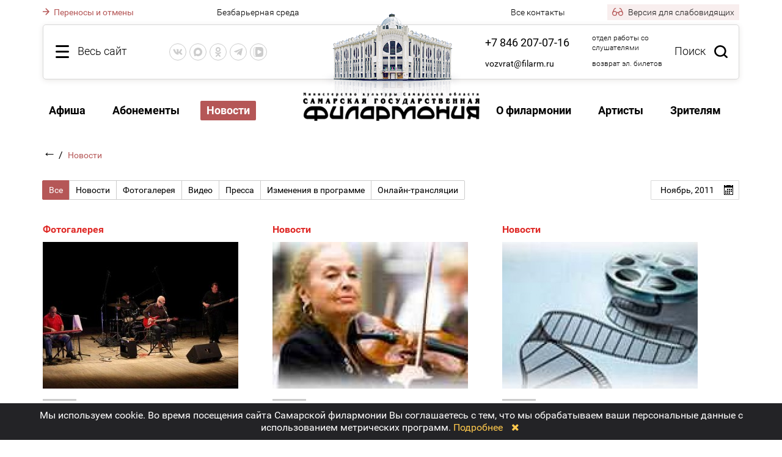

--- FILE ---
content_type: text/html; charset=UTF-8
request_url: https://filarm.ru/news/arh201111.html
body_size: 19717
content:
<!DOCTYPE html>
<html>
    <head>
    <title>Новости -  Самарская Государственная Филармония</title>		
    <meta charset="utf-8">
        
        <meta name="keywords" content="новости филармонии" />
            <meta name="description" content="Самые интересные новости для зрителей Самарской Государственной Филармонии." />
        
    <meta name="viewport" content="width=device-width, initial-scale=1.0, maximum-scale=1.0, user-scalable=no">
    <link rel="canonical" href="http://filarm.ru/news/arh201111.html"/>
    <meta name="proculture-verification" content="5567184bb07408f1f91570e8a3096177" />
    <script src="/req/JsHttpRequest/JsHttpRequest.js" type="text/javascript"></script>
    <script src="/req/jquery/jquery-1.12.4.min.js"></script>
    <script src="/req/jquery/jquery-ui-1.12.1/jquery-ui.min.js"></script>
    
    <script type="text/javascript" src="/req/fancybox/jquery.fancybox.pack.js?v=2.1.5"></script>
    <script type="text/javascript" src="/req/jQuery-Mask-Plugin/jquery.mask.min.js"></script>
    <script type="text/javascript" src="/req/jquery.cookie.js"></script>
    <script type="text/javascript" src="https://api-maps.yandex.ru/2.1/?lang=ru_RU"></script>
    <script type="text/javascript" src="/req/moment.min.js"></script>
    <script type="text/javascript" src="/req/lightpick/lightpick.js"></script>
    
    <link rel="stylesheet" href="/req/jquery/jquery-ui-1.12.1/jquery-ui.min.css"/>
    <link rel="stylesheet" href="/req/fancybox/jquery.fancybox.css?v=2.1.5" type="text/css" media="screen" />
    <link rel="stylesheet" href="/req/fontawesome/css/font-awesome.min.css" type="text/css" media="screen" />
    <link rel="stylesheet" href="/req/lightpick/lightpick.css" type="text/css" />

    <script src="/d/js/func.js?v=9.63" type="text/javascript"></script>
    <script src="/d/js/afisha.js?v=9.63" type="text/javascript"></script>
    <script src="/d/js/login.js?v=9.63" type="text/javascript"></script>
    <script src="/d/js/svg-pan-zoom.js" type="text/javascript"></script>
    <script src="/d/js/reserv.js?v=9.63" type="text/javascript"></script>
    <script src="/req/jcarousel.js" type="text/javascript"></script>
	    <script src="/req/button-visually-impaired/js/bvi.min.js"></script>
	

    <link href="/d/css/style.css?v=9.63" rel="stylesheet" type="text/css" />
    <link href="/d/css/new.css?v=9.63" rel="stylesheet" type="text/css" />
    <link href="/d/css/login.css?v=9.63" rel="stylesheet" type="text/css" media="screen" />
    <link href="/d/css/ball-spin.css" rel="stylesheet" type="text/css" media="screen" />
    <link href="/d/css/reserv.css?v=9.63" rel="stylesheet" type="text/css" media="screen" />
    <link href="/d/css/media.css?v=9.63" rel="stylesheet" type="text/css" />
    
    <link href="/req/button-visually-impaired/css/bvi.min.css" rel="stylesheet" type="text/css">
    <link href="/d/css/bvi-moments.css?v=9.63" rel="stylesheet" type="text/css" />

    <script type="text/javascript">
        var bad_vision = 0;
    </script>


    <script type="text/javascript">(window.Image ? (new Image()) : document.createElement('img')).src = 'https://vk.com/rtrg?p=VK-RTRG-157151-bOWGX';</script>
	<link rel="apple-touch-icon" href="/d/img/touch-icon-iphone.png">
	<link rel="apple-touch-icon" sizes="76x76" href="/d/img/touch-icon-ipad.png">
	<link rel="apple-touch-icon" sizes="120x120" href="/d/img/touch-icon-iphone-retina.png">
	<link rel="apple-touch-icon" sizes="152x152" href="/d/img/touch-icon-ipad-retina.png">
</head>	<body class="">
        <div class=""></div>
                <div class="overlay_all bvi-no-styles"><div class="main_wrapper"><div class="top_block"><div class="top_line"><div class="allsite_but left bvi-no-styles"><font class="bvi-no-styles hidden-xs">Весь сайт</font></div><div class="social_but left hidden-sm"><div class=""><div class="social-icons">
    <a href="https://vk.com/club11721395" rel="nofollow"  target="_blank" rel="nofollow" target="_blank" class="vk-icon" title="VK"><svg><use xlink:href="#ico-vk"></use></svg></a>
    <a class="max-icon" href="https://max.ru/join/obNt0H-7qxMisyvxzGeaPLHi6HpUmFhjWXKodpe4GpI" rel="nofollow"  target="_blank" rel="nofollow" target="_blank" title="Max"><svg><use xlink:href="#ico-max"></use></svg></a>
    <a href="https://ok.ru/group/54901865512979/" rel="nofollow"  target="_blank" rel="nofollow" target="_blank" class="odn-icon" title="Одноклассники"><svg><use xlink:href="#ico-od"></use></svg></a>
    <a href="https://t.me/filarm_smr" rel="nofollow"  target="_blank" rel="nofollow" target="_blank" class="tg-icon" title="Telegram"><svg><use xlink:href="#ico-tg"></use></svg></a>
    <a href="https://vkvideo.ru/@filarm_ru" rel="nofollow"  target="_blank" rel="nofollow" target="_blank" class="vkv-icon" title="VK Видео"><svg><use xlink:href="#ico-vkv"></use></svg></a>
</div></div></div><div class="search_but right hidden-xs bvi-no-styles">Поиск</div><div class="contacts right"><div class=""><div class="top_phones_item">
<span class="p p-big"><a href="tel:+78462070716">+7 846 207-07-16</a></span>                 
<span class="t">отдел работы со слушателями</span>                
</div> 

<div class="top_phones_item hidden-md">
<span class="p"><a href="mailto:vozvrat@filarm.ru">vozvrat@filarm.ru</a></span> 
<span class="t">возврат эл. билетов</span>                
</div></div></div><a href="/"><div class="fbuild"></div></a></div><div class="sitemap_menu  csid-16 ">
    <div class="hidden-xs">
        <div class="col">
                    <div class="col_title">
                <a  href="/" class="big_section_name">
                    Главная
                </a>
            </div>
                    <div class="col_title">
                <a  href="/afisha/" class="big_section_name">
                    Афиша
                </a>
            </div>
                    <div class="col_title">
                <a  href="/contacts/" class="big_section_name">
                    Контакты
                </a>
            </div>
                    <div class="col_title">
                <a  href="/festivals/" class="big_section_name">
                    Фестивали
                </a>
            </div>
                    <div class="col_title">
                <a  href="/detskie_kontserty/" class="big_section_name">
                    Детский репертуар
                </a>
            </div>
                    <div class="col_title">
                <span class="big_section_name active">
                    Новости
                </span>
            </div>
                    <div class="col_title">
                <a  href="/vopros_otvet/" class="big_section_name">
                    Общественная приемная
                </a>
            </div>
                    <div class="col_title">
                <a  href="/changes_program/" class="big_section_name">
                    Изменения в программе
                </a>
            </div>
                    <div class="col_title">
                <a  href="/Pushkinskaya_karta/" class="big_section_name">
                    Пушкинская карта
                </a>
            </div>
                            <div class="col_title">
                <a class="big_section_name" href="https://tickets.filarm.ru/?id=1&sid=1" target="_blank">
                    Купить билет
                </a>
            </div>
                </div>

        <div class="main_map">
                                            <div class="col">
                                                                                                        <div class="col_title">                                
                            <a  href="/subscriptions/" class="big_section_name">
                                Абонементы
                            </a>
                        </div>

                                                    <ul class="sub">
                                                            <li>
                                    <a href="/Abonementy_2025_2026/" class="section_name">
                                        Абонементы 2025-2026
                                    </a>
                                </li>
                                                            <li>
                                    <a href="/Abonementy_dlya_detej_2025_2026/" class="section_name">
                                        Абонементы для детей 2025-2026
                                    </a>
                                </li>
                                                            <li>
                                    <a href="/Abonementy_2024_2025/" class="section_name">
                                        Абонементы 2024-2025
                                    </a>
                                </li>
                                                        </ul>
                                                                                                                                                    <div class="col_title">                                
                            <a  href="/zritelyam/" class="big_section_name">
                                Зрителям
                            </a>
                        </div>

                                                    <ul class="sub">
                                                            <li>
                                    <a href="/kassy/" class="section_name">
                                        Кассы
                                    </a>
                                </li>
                                                            <li>
                                    <a href="/CHasto_zadavaemye_voprosy/" class="section_name">
                                        Часто задаваемые вопросы
                                    </a>
                                </li>
                                                            <li>
                                    <a href="/pravila_prodazhi_i_vozvrata_biletov/" class="section_name">
                                        Правила бронирования и покупки билетов
                                    </a>
                                </li>
                                                            <li>
                                    <a href="/Pravila_vozvrata_biletov/" class="section_name">
                                        Правила возврата билетов
                                    </a>
                                </li>
                                                            <li>
                                    <a href="/Pravila_posescheniya/" class="section_name">
                                        Правила посещения
                                    </a>
                                </li>
                                                            <li>
                                    <a href="/bezbarernaya_sreda/" class="section_name">
                                        Безбарьерная среда
                                    </a>
                                </li>
                                                        </ul>
                                                                        </div>
                    <div class="col">
                                                                                                        <div class="col_title">                                
                            <a  href="/about/" class="big_section_name">
                                О филармонии
                            </a>
                        </div>

                                                    <ul class="sub">
                                                            <li>
                                    <a href="/about/official_information/" class="section_name">
                                        Официальные сведения
                                    </a>
                                </li>
                                                            <li>
                                    <a href="/about/history/" class="section_name">
                                        История
                                    </a>
                                </li>
                                                            <li>
                                    <a href="/virtualnyj_tur/" class="section_name">
                                        Виртуальный тур
                                    </a>
                                </li>
                                                            <li>
                                    <a href="/Tehnicheskie_harakteristiki_kontsertnogo_zala/" class="section_name">
                                        Технические характеристики концертного зала
                                    </a>
                                </li>
                                                            <li>
                                    <a href="/organ/" class="section_name">
                                        Орган
                                    </a>
                                </li>
                                                            <li>
                                    <a href="/Virtual_nyj_kontsertnyj_zal/" class="section_name">
                                        Виртуальный концертный зал
                                    </a>
                                </li>
                                                            <li>
                                    <a href="/vakansii/" class="section_name">
                                        Вакансии
                                    </a>
                                </li>
                                                            <li>
                                    <a href="/Obschestvennaya_deyatel_nost/" class="section_name">
                                        Общественная деятельность
                                    </a>
                                </li>
                                                            <li>
                                    <a href="/sponsory_i_partnery/" class="section_name">
                                        Спонсоры и партнеры
                                    </a>
                                </li>
                                                            <li>
                                    <a href="/Protivodejstvie_terrorizmu/" class="section_name">
                                        Противодействие терроризму
                                    </a>
                                </li>
                                                            <li>
                                    <a href="/Protivodejstvie_korruptsii/" class="section_name">
                                        Противодействие коррупции
                                    </a>
                                </li>
                                                        </ul>
                                                                                                                                </div>
                    <div class="col">
                                                                                                        <div class="col_title">                                
                            <a  href="/artists/" class="big_section_name">
                                Артисты
                            </a>
                        </div>

                                                    <ul class="sub">
                                                            <li>
                                    <a href="/artists/symphonic_orchestra/" class="section_name">
                                        Симфонический оркестр
                                    </a>
                                </li>
                                                            <li>
                                    <a href="/artists/kamernyj_orkestr_volga_philharmonic/" class="section_name">
                                        Камерный оркестр «Volga Philharmonic»
                                    </a>
                                </li>
                                                            <li>
                                    <a href="/artists/olympus/" class="section_name">
                                        ОЛиМП
                                    </a>
                                </li>
                                                            <li>
                                    <a href="/artists/ansambl__russkih_narodnyh_instrumentov/" class="section_name">
                                        Ансамбль русских народных инструментов
                                    </a>
                                </li>
                                                            <li>
                                    <a href="/artists/poli_ars/" class="section_name">
                                        «Поли-Арс»
                                    </a>
                                </li>
                                                            <li>
                                    <a href="/artists/Ansambl_narodnyh_instrumentov_Volga_folk_band/" class="section_name">
                                        Ансамбль народных инструментов «Волга-фолк Бэнд»
                                    </a>
                                </li>
                                                        </ul>
                                                                                                                                </div>
                    <div class="col">
                                                                                                        <div class="col_title">                                
                            <a  href="/media/" class="big_section_name">
                                Медиа
                            </a>
                        </div>

                                                    <ul class="sub">
                                                            <li>
                                    <a href="/fotogalereya/" class="section_name">
                                        Фотогалерея
                                    </a>
                                </li>
                                                            <li>
                                    <a href="/audio/" class="section_name">
                                        Аудио
                                    </a>
                                </li>
                                                            <li>
                                    <a href="/video/" class="section_name">
                                        Видео
                                    </a>
                                </li>
                                                            <li>
                                    <a href="/panoramas/" class="section_name">
                                        3D-панорамы
                                    </a>
                                </li>
                                                        </ul>
                                                                                                                                </div>
                </div>
    </div>

    <div class="db-xs hidden-lg cur-section-id-16">
            <a href="/" class="small_smap_item small-smap-item-20 ">
            Главная
        </a>
            <a href="/afisha/" class="small_smap_item small-smap-item-69 ">
            Афиша
        </a>
            <a href="/contacts/" class="small_smap_item small-smap-item-17 ">
            Контакты
        </a>
            <a href="/subscriptions/" class="small_smap_item small-smap-item-6 ">
            Абонементы
        </a>
            <a href="/festivals/" class="small_smap_item small-smap-item-7 ">
            Фестивали
        </a>
            <a href="/detskie_kontserty/" class="small_smap_item small-smap-item-456 ">
            Детский репертуар
        </a>
            <span class="small_smap_item small-smap-item-16  act">
            Новости
        </span>
            <a href="/about/" class="small_smap_item small-smap-item-8 ">
            О филармонии
        </a>
            <a href="/artists/" class="small_smap_item small-smap-item-9 ">
            Артисты
        </a>
            <a href="/media/" class="small_smap_item small-smap-item-10 ">
            Медиа
        </a>
            <a href="/zritelyam/" class="small_smap_item small-smap-item-82 ">
            Зрителям
        </a>
            <a href="/vopros_otvet/" class="small_smap_item small-smap-item-455 ">
            Общественная приемная
        </a>
            <a href="/changes_program/" class="small_smap_item small-smap-item-15 ">
            Изменения в программе
        </a>
            <a href="/Pushkinskaya_karta/" class="small_smap_item small-smap-item-481 ">
            Пушкинская карта
        </a>
        </div>    
</div>
</div></div></div>        <div class="overlay_search_all bvi-no-styles"><div class="main_wrapper"><div class="top_block"><div class="top_line"><div class="allsite_but left bvi-no-styles"><font class="bvi-no-styles hidden-xs">Весь сайт</font></div><div class="social_but left"><div class=""><div class="social-icons">
    <a href="https://vk.com/club11721395" rel="nofollow"  target="_blank" rel="nofollow" target="_blank" class="vk-icon" title="VK"><svg><use xlink:href="#ico-vk"></use></svg></a>
    <a class="max-icon" href="https://max.ru/join/obNt0H-7qxMisyvxzGeaPLHi6HpUmFhjWXKodpe4GpI" rel="nofollow"  target="_blank" rel="nofollow" target="_blank" title="Max"><svg><use xlink:href="#ico-max"></use></svg></a>
    <a href="https://ok.ru/group/54901865512979/" rel="nofollow"  target="_blank" rel="nofollow" target="_blank" class="odn-icon" title="Одноклассники"><svg><use xlink:href="#ico-od"></use></svg></a>
    <a href="https://t.me/filarm_smr" rel="nofollow"  target="_blank" rel="nofollow" target="_blank" class="tg-icon" title="Telegram"><svg><use xlink:href="#ico-tg"></use></svg></a>
    <a href="https://vkvideo.ru/@filarm_ru" rel="nofollow"  target="_blank" rel="nofollow" target="_blank" class="vkv-icon" title="VK Видео"><svg><use xlink:href="#ico-vkv"></use></svg></a>
</div></div></div><div class="search_but right hidden-xs bvi-no-styles">Поиск</div><div class="contacts right"><div class=""><div class="top_phones_item">
<span class="p p-big"><a href="tel:+78462070716">+7 846 207-07-16</a></span>                 
<span class="t">отдел работы со слушателями</span>                
</div> 

<div class="top_phones_item hidden-md">
<span class="p"><a href="mailto:vozvrat@filarm.ru">vozvrat@filarm.ru</a></span> 
<span class="t">возврат эл. билетов</span>                
</div></div></div><a href="/"><div class="fbuild"></div></a></div><div class="search_block"><div class="fieldsearch"><form method="post" enctype="multipart/form-data" id="sitesearch"><input type="text" id="sitesearch_input" name="searchtext" value="" placeholder="Поиск по сайту" autocomplete="off"/><div class="but"><input type="submit" class="bvi-no-styles" value=""></div></form></div><div class="search_result"></div></div></div></div></div>
        <div class="main_wrapper">
            <div class="top_links">
                <div class="link">
                                        <a href="/changes_program/" class="red_link">
                        <svg class="arrow-right"><use xlink:href="#arrow-right"></use></svg>
                        Переносы и отмены
                    </a>
                                    </div>
                <div class="link">
                    <div class=""><div class="top_phones_header"><a href="/bezbarernaya_sreda/">Безбарьерная среда</a></div></div>
                </div>
                <div class="link text_right">
                    <a href="/contacts/">Все контакты</a>
                </div>
                <div class="link text_right">
                    <span class="bvi-button-top bvi-open" bad_vision="1" title="Версия для слабовидящих">
                        <svg class="icon-bvi"><use xlink:href="#icon-bvi"></use></svg>
                        Версия для слабовидящих
                    </span>
                </div>  
            </div>
            
            <div class="top_block">
                <div class="logo hidden-sm"><a href="/"><img src="/d/img/logo.png" alt="Самарская Государственная Филармония" width="289" height="47"></a></div>
                <svg style="position: absolute; width: 0; height: 0; " width="0" height="0" version="1.1" xmlns="http://www.w3.org/2000/svg" xmlns:xlink="http://www.w3.org/1999/xlink">
    <defs>
        <symbol id="ico-vk" viewBox="0 0 576 512"><path fill="currentColor" d="M545 117.7c3.7-12.5 0-21.7-17.8-21.7h-58.9c-15 0-21.9 7.9-25.6 16.7 0 0-30 73.1-72.4 120.5-13.7 13.7-20 18.1-27.5 18.1-3.7 0-9.4-4.4-9.4-16.9V117.7c0-15-4.2-21.7-16.6-21.7h-92.6c-9.4 0-15 7-15 13.5 0 14.2 21.2 17.5 23.4 57.5v86.8c0 19-3.4 22.5-10.9 22.5-20 0-68.6-73.4-97.4-157.4-5.8-16.3-11.5-22.9-26.6-22.9H38.8c-16.8 0-20.2 7.9-20.2 16.7 0 15.6 20 93.1 93.1 195.5C160.4 378.1 229 416 291.4 416c37.5 0 42.1-8.4 42.1-22.9 0-66.8-3.4-73.1 15.4-73.1 8.7 0 23.7 4.4 58.7 38.1 40 40 46.6 57.9 69 57.9h58.9c16.8 0 25.3-8.4 20.4-25-11.2-34.9-86.9-106.7-90.3-111.5-8.7-11.2-6.2-16.2 0-26.2.1-.1 72-101.3 79.4-135.6z"></path></symbol>
        <symbol id="ico-fb" viewBox="0 0 320 512"><path fill="currentColor" d="M279.14 288l14.22-92.66h-88.91v-60.13c0-25.35 12.42-50.06 52.24-50.06h40.42V6.26S260.43 0 225.36 0c-73.22 0-121.08 44.38-121.08 124.72v70.62H22.89V288h81.39v224h100.17V288z"></path></symbol>
        <symbol id="ico-tw" viewBox="0 0 512 512"><path fill="currentColor" d="M459.37 151.716c.325 4.548.325 9.097.325 13.645 0 138.72-105.583 298.558-298.558 298.558-59.452 0-114.68-17.219-161.137-47.106 8.447.974 16.568 1.299 25.34 1.299 49.055 0 94.213-16.568 130.274-44.832-46.132-.975-84.792-31.188-98.112-72.772 6.498.974 12.995 1.624 19.818 1.624 9.421 0 18.843-1.3 27.614-3.573-48.081-9.747-84.143-51.98-84.143-102.985v-1.299c13.969 7.797 30.214 12.67 47.431 13.319-28.264-18.843-46.781-51.005-46.781-87.391 0-19.492 5.197-37.36 14.294-52.954 51.655 63.675 129.3 105.258 216.365 109.807-1.624-7.797-2.599-15.918-2.599-24.04 0-57.828 46.782-104.934 104.934-104.934 30.213 0 57.502 12.67 76.67 33.137 23.715-4.548 46.456-13.32 66.599-25.34-7.798 24.366-24.366 44.833-46.132 57.827 21.117-2.273 41.584-8.122 60.426-16.243-14.292 20.791-32.161 39.308-52.628 54.253z"></path></symbol>
        <symbol id="ico-od" viewBox="0 0 320 512"><path fill="currentColor" d="M275.1 334c-27.4 17.4-65.1 24.3-90 26.9l20.9 20.6 76.3 76.3c27.9 28.6-17.5 73.3-45.7 45.7-19.1-19.4-47.1-47.4-76.3-76.6L84 503.4c-28.2 27.5-73.6-17.6-45.4-45.7 19.4-19.4 47.1-47.4 76.3-76.3l20.6-20.6c-24.6-2.6-62.9-9.1-90.6-26.9-32.6-21-46.9-33.3-34.3-59 7.4-14.6 27.7-26.9 54.6-5.7 0 0 36.3 28.9 94.9 28.9s94.9-28.9 94.9-28.9c26.9-21.1 47.1-8.9 54.6 5.7 12.4 25.7-1.9 38-34.5 59.1zM30.3 129.7C30.3 58 88.6 0 160 0s129.7 58 129.7 129.7c0 71.4-58.3 129.4-129.7 129.4s-129.7-58-129.7-129.4zm66 0c0 35.1 28.6 63.7 63.7 63.7s63.7-28.6 63.7-63.7c0-35.4-28.6-64-63.7-64s-63.7 28.6-63.7 64z"></path></symbol>
        <symbol id="ico-tg" viewBox="0 0 448 512"><path fill="currentColor" d="M446.7 98.6l-67.6 318.8c-5.1 22.5-18.4 28.1-37.3 17.5l-103-75.9-49.7 47.8c-5.5 5.5-10.1 10.1-20.7 10.1l7.4-104.9 190.9-172.5c8.3-7.4-1.8-11.5-12.9-4.1L117.8 284 16.2 252.2c-22.1-6.9-22.5-22.1 4.6-32.7L418.2 66.4c18.4-6.9 34.5 4.1 28.5 32.2z"></path></symbol>
        <symbol id="ico-inst" viewBox="0 0 448 512"><path fill="currentColor" d="M224.1 141c-63.6 0-114.9 51.3-114.9 114.9s51.3 114.9 114.9 114.9S339 319.5 339 255.9 287.7 141 224.1 141zm0 189.6c-41.1 0-74.7-33.5-74.7-74.7s33.5-74.7 74.7-74.7 74.7 33.5 74.7 74.7-33.6 74.7-74.7 74.7zm146.4-194.3c0 14.9-12 26.8-26.8 26.8-14.9 0-26.8-12-26.8-26.8s12-26.8 26.8-26.8 26.8 12 26.8 26.8zm76.1 27.2c-1.7-35.9-9.9-67.7-36.2-93.9-26.2-26.2-58-34.4-93.9-36.2-37-2.1-147.9-2.1-184.9 0-35.8 1.7-67.6 9.9-93.9 36.1s-34.4 58-36.2 93.9c-2.1 37-2.1 147.9 0 184.9 1.7 35.9 9.9 67.7 36.2 93.9s58 34.4 93.9 36.2c37 2.1 147.9 2.1 184.9 0 35.9-1.7 67.7-9.9 93.9-36.2 26.2-26.2 34.4-58 36.2-93.9 2.1-37 2.1-147.8 0-184.8zM398.8 388c-7.8 19.6-22.9 34.7-42.6 42.6-29.5 11.7-99.5 9-132.1 9s-102.7 2.6-132.1-9c-19.6-7.8-34.7-22.9-42.6-42.6-11.7-29.5-9-99.5-9-132.1s-2.6-102.7 9-132.1c7.8-19.6 22.9-34.7 42.6-42.6 29.5-11.7 99.5-9 132.1-9s102.7-2.6 132.1 9c19.6 7.8 34.7 22.9 42.6 42.6 11.7 29.5 9 99.5 9 132.1s2.7 102.7-9 132.1z"></path></symbol>
		<symbol id="ico-yt"  viewBox="0 0 24 24"><path fill="currentColor" d="M 12 4 C 12 4 5.7455469 3.9999687 4.1855469 4.4179688 C 3.3245469 4.6479688 2.6479687 5.3255469 2.4179688 6.1855469 C 1.9999687 7.7455469 2 12 2 12 C 2 12 1.9999687 16.254453 2.4179688 17.814453 C 2.6479687 18.675453 3.3255469 19.352031 4.1855469 19.582031 C 5.7455469 20.000031 12 20 12 20 C 12 20 18.254453 20.000031 19.814453 19.582031 C 20.674453 19.352031 21.352031 18.674453 21.582031 17.814453 C 22.000031 16.254453 22 12 22 12 C 22 12 22.000031 7.7455469 21.582031 6.1855469 C 21.352031 5.3255469 20.674453 4.6479688 19.814453 4.4179688 C 18.254453 3.9999687 12 4 12 4 z M 12 6 C 14.882 6 18.490875 6.1336094 19.296875 6.3496094 C 19.465875 6.3946094 19.604391 6.533125 19.650391 6.703125 C 19.891391 7.601125 20 10.342 20 12 C 20 13.658 19.891391 16.397875 19.650391 17.296875 C 19.605391 17.465875 19.466875 17.604391 19.296875 17.650391 C 18.491875 17.866391 14.882 18 12 18 C 9.119 18 5.510125 17.866391 4.703125 17.650391 C 4.534125 17.605391 4.3956094 17.466875 4.3496094 17.296875 C 4.1086094 16.398875 4 13.658 4 12 C 4 10.342 4.1086094 7.6011719 4.3496094 6.7011719 C 4.3946094 6.5331719 4.533125 6.3946094 4.703125 6.3496094 C 5.508125 6.1336094 9.118 6 12 6 z M 10 8.5351562 L 10 15.464844 L 16 12 L 10 8.5351562 z"/></symbol>
        <symbol id="ico-rt" viewBox="0 0 58 60"><path fill-rule="evenodd" clip-rule="evenodd" d="M0 30V60H7.5H15V50V40H22.491H29.982L35 50L40.018 60H48.551H57.084L54.648 55.75C49.074 46.027 44 36.791 44 36.369C44 36.12 44.953 34.923 46.118 33.708C49.294 30.395 51 25.641 51 20.097C51 13.79 49.685 10.337 45.716 6.22299C40.855 1.18299 35.266 0 16.318 0H0V30ZM36 20.418C36 18.073 35.253 16.557 33.365 15.073C31.207 13.375 29.308 13 22.865 13H15V20.625V28.25H22.865C29.308 28.25 31.207 27.875 33.365 26.177C35.253 24.693 36 23.177 36 20.832V20.418Z" fill="currentColor"/></symbol>
        <symbol id="ico-max" viewBox="0 0 14 14" fill="none">
            <path fill-rule="evenodd" clip-rule="evenodd" d="M7.15041 13.96C5.77649 13.96 5.138 13.7586 4.02816 12.9528C3.32616 13.8593 1.10315 14.5677 1.00621 13.3557C1.00621 12.4459 0.805632 11.677 0.578317 10.8377C0.307544 9.80359 0 8.65201 0 6.98338C0 2.99815 3.25596 0 7.11364 0C10.9747 0 14 3.14588 14 7.02031C14.0129 10.8348 10.9484 13.9397 7.15041 13.96ZM7.20724 3.44469C5.32854 3.34732 3.86436 4.65335 3.5401 6.70136C3.27267 8.39685 3.74736 10.4616 4.15185 10.5691C4.34574 10.6161 4.8338 10.2199 5.138 9.91439C5.64101 10.2634 6.22676 10.473 6.83618 10.5221C8.78281 10.6161 10.4461 9.1277 10.5769 7.17475C10.6529 5.21767 9.15415 3.56004 7.20724 3.44805L7.20724 3.44469Z" fill="currentColor"/>
        </symbol>
        <symbol id="ico-vkv" viewBox="0 0 14 14">
            <path fill-rule="evenodd" clip-rule="evenodd" d="M13.877 3.0331C13.754 2.11816 13.5079 1.47617 13.0159 0.984121C12.5238 0.492073 11.8818 0.246043 10.9669 0.123025C10.8811 0.111491 10.793 0.101039 10.7023 0.0915667C9.82579 0 8.71559 0 7.28 0H6.72C5.17846 0 4.01212 0 3.10744 0.113373C2.15277 0.232999 1.48939 0.478852 0.984121 0.984121C0.492073 1.47617 0.246043 2.11816 0.123025 3.0331C0.111491 3.11887 0.101039 3.20704 0.0915667 3.29772C0 4.17421 0 5.28441 0 6.72V7.28C0 8.82154 0 9.98788 0.113373 10.8926C0.232999 11.8472 0.478852 12.5106 0.984121 13.0159C1.4071 13.4389 1.94088 13.68 2.6636 13.8175C3.62229 14 4.91352 14 6.72 14H7.28C8.8641 14 10.052 14 10.9669 13.877C11.8818 13.754 12.5238 13.5079 13.0159 13.0159C13.4389 12.5929 13.68 12.0591 13.8175 11.3364C14 10.3777 14 9.08648 14 7.28V6.72C14 5.1359 14 3.948 13.877 3.0331ZM5.9542 4.4184C5.782 4.6536 5.782 5.0624 5.782 5.88V8.12C5.782 8.9362 5.782 9.345 5.9542 9.5816C6.104 9.7874 6.3336 9.9204 6.587 9.947C6.87702 9.97768 7.22815 9.77505 7.93082 9.36955L9.89733 8.23366C10.5917 7.83216 10.9407 7.6304 11.0586 7.3654C11.1622 7.133 11.1622 6.867 11.0586 6.6346C10.9396 6.3686 10.5868 6.1642 9.8784 5.7554L7.9394 4.6354C7.231 4.2266 6.8768 4.0222 6.587 4.053C6.3336 4.0796 6.104 4.2126 5.9542 4.4184ZM3.79885 13.3887C3.55022 13.3723 3.32076 13.3506 3.10779 13.322C2.25491 13.2073 1.75077 12.9906 1.3801 12.6199C1.00943 12.2492 0.792688 11.7451 0.678022 10.8922C0.561189 10.0232 0.56 8.87975 0.56 7.28V6.72C0.56 5.12025 0.561189 3.97677 0.678022 3.10779C0.792688 2.25491 1.00943 1.75077 1.3801 1.3801C1.75077 1.00943 2.25491 0.792688 3.10779 0.678022C3.31894 0.649632 3.54631 0.628071 3.79249 0.611696C3.61929 0.716224 3.46199 0.83881 3.318 0.9828C2.3338 1.967 2.3338 3.5504 2.3338 6.7186V7.2786C2.3338 10.4468 2.3338 12.0302 3.318 13.0144C3.46347 13.1599 3.62311 13.2835 3.79885 13.3887Z" fill="currentColor"/>
        </symbol>


        <symbol id="arrow-right" viewBox="0 0 11 12">
            <path id="Arrow 1" d="M10.5303 6.53033C10.8232 6.23744 10.8232 5.76256 10.5303 5.46967L5.75736 0.696699C5.46447 0.403806 4.98959 0.403806 4.6967 0.696699C4.40381 0.989593 4.40381 1.46447 4.6967 1.75736L8.93934 6L4.6967 10.2426C4.40381 10.5355 4.40381 11.0104 4.6967 11.3033C4.98959 11.5962 5.46447 11.5962 5.75736 11.3033L10.5303 6.53033ZM0 6.75L10 6.75V5.25L0 5.25L0 6.75Z" fill="currentColor"/>
        </symbol>

        <symbol id="loading-circle" viewBox="0 0 25 24">
            <path fill-rule="evenodd" clip-rule="evenodd" d="M10.9621 0.0614447C9.75588 0.204606 8.83924 0.420659 7.87577 0.789042C7.44497 0.953772 7.45158 0.877232 7.79729 1.69625L8.03442 2.25818L8.77159 2.01335C12.5717 0.75124 16.5197 1.66462 19.368 4.46479C22.9747 8.01052 23.6303 13.2545 20.9983 17.5049L20.7376 17.926L20.7373 17.2593L20.737 16.5926H20.0098H19.2827L19.2949 18.5926L19.3071 20.5927L21.3113 20.6049L23.3155 20.6171V19.8925V19.1679L22.477 19.1551L21.6385 19.1424L22.0319 18.5575C25.442 13.4889 24.3783 6.52758 19.6125 2.72397C17.1668 0.772106 13.774 -0.272178 10.9621 0.0614447ZM0.765258 4.12443V4.84959H1.60595H2.44664L2.07871 5.39931C-4.01625 14.5058 4.40518 26.3661 14.994 23.5884C15.5084 23.4535 16.5032 23.1256 16.555 23.074C16.6076 23.0215 16.0188 21.7415 15.9551 21.7697C14.4694 22.4264 11.957 22.7115 10.2361 22.4188C2.90814 21.1723 -0.921138 12.6336 3.08076 6.46367L3.29319 6.13617L3.30678 6.76777L3.32033 7.39936L4.03528 7.41228L4.75024 7.42519V5.41223V3.39926H2.75775H0.765258V4.12443Z" fill="currentColor"/>
        </symbol>

        <symbol id="icon-calendar" viewBox="0 0 19 19" fill="none">
            <mask id="path-1-outside-1_267_58" maskUnits="userSpaceOnUse" x="0" y="-0.5" width="19" height="20" fill="black">
                <rect fill="white" y="-0.5" width="19" height="20"/>
                <path fill-rule="evenodd" clip-rule="evenodd" d="M5.62282 0.543644L5.54314 0.574519L5.44446 0.642556L5.34574 0.71056L5.27882 0.837465L5.21194 0.964371V1.19379V1.42318L3.41045 1.43247L1.60896 1.44174L1.47363 1.51253L1.33831 1.58335L1.23215 1.6926L1.12599 1.8019L1.06299 1.91649L1 2.03109V9.97087V17.9107L1.0727 18.042L1.14544 18.1734L1.24142 18.2664L1.33743 18.3592L1.47319 18.4296L1.60896 18.5H9.49154H17.3741L17.514 18.4276L17.6539 18.3552L17.7644 18.2483L17.8749 18.1413L17.9367 18.0096L17.9985 17.8779L17.9993 9.96164L18 2.04536L17.9475 1.92363L17.8951 1.8019L17.7868 1.6926L17.6786 1.58335L17.5433 1.51253L17.408 1.44174L15.6741 1.43241L13.9403 1.42311V1.19376V0.964371L13.872 0.834748L13.8036 0.705125L13.6696 0.619277L13.5356 0.533429L13.3823 0.516731L13.2291 0.5L13.0788 0.555562L12.9285 0.611092L12.8273 0.722674L12.7261 0.834224L12.6906 0.957921L12.6551 1.08159L12.6549 1.25348L12.6547 1.42537H9.57612H6.49751L6.49731 1.25348L6.49714 1.08159L6.46219 0.95982L6.42725 0.838055L6.33692 0.734166L6.24659 0.630245L6.10985 0.570165L5.97313 0.510052L5.83781 0.511394L5.70249 0.512769L5.62282 0.543644ZM5.25064 2.89294L5.26269 3.14907L5.35576 3.28518L5.44882 3.42128L5.58276 3.48742L5.7167 3.55356H5.89749H6.07828L6.23228 3.45904L6.38628 3.36454L6.45881 3.21953L6.53134 3.07452V2.85564V2.6368H9.62687H12.7224V2.8747V3.11257L12.7851 3.22585L12.8479 3.3391L12.9709 3.43543L13.0939 3.53175L13.2765 3.54639L13.4591 3.56106L13.5791 3.52275L13.699 3.48441L13.8174 3.3576L13.9358 3.23079L13.9717 3.10569L14.0076 2.98059L14.0078 2.80869L14.008 2.6368H15.4119H16.8159V3.88097V5.12515H9.57612H2.33632V3.88097V2.6368H3.78746H5.2386L5.25064 2.89294ZM16.7821 11.8208V17.2722H9.54229H2.30249V11.8208V6.36932H9.54229H16.7821V11.8208ZM4.73831 10.1018V11.0186H5.68557H6.63284V10.1018V9.18508H5.68557H4.73831V10.1018ZM8.59503 10.1018V11.0186H9.54229H10.4896V10.1018V9.18508H9.54229H8.59503V10.1018ZM12.4517 10.1018V11.0186H13.399H14.3463V10.1018V9.18508H13.399H12.4517V10.1018ZM4.73831 13.6379V14.5547H5.68557H6.63284V13.6379V12.7211H5.68557H4.73831V13.6379ZM8.59503 13.6379V14.5547H9.54229H10.4896V13.6379V12.7211H9.54229H8.59503V13.6379ZM12.4517 13.6379V14.5547H13.399H14.3463V13.6379V12.7211H13.399H12.4517V13.6379Z"/>
            </mask>
            <path fill-rule="evenodd" clip-rule="evenodd" d="M5.62282 0.543644L5.54314 0.574519L5.44446 0.642556L5.34574 0.71056L5.27882 0.837465L5.21194 0.964371V1.19379V1.42318L3.41045 1.43247L1.60896 1.44174L1.47363 1.51253L1.33831 1.58335L1.23215 1.6926L1.12599 1.8019L1.06299 1.91649L1 2.03109V9.97087V17.9107L1.0727 18.042L1.14544 18.1734L1.24142 18.2664L1.33743 18.3592L1.47319 18.4296L1.60896 18.5H9.49154H17.3741L17.514 18.4276L17.6539 18.3552L17.7644 18.2483L17.8749 18.1413L17.9367 18.0096L17.9985 17.8779L17.9993 9.96164L18 2.04536L17.9475 1.92363L17.8951 1.8019L17.7868 1.6926L17.6786 1.58335L17.5433 1.51253L17.408 1.44174L15.6741 1.43241L13.9403 1.42311V1.19376V0.964371L13.872 0.834748L13.8036 0.705125L13.6696 0.619277L13.5356 0.533429L13.3823 0.516731L13.2291 0.5L13.0788 0.555562L12.9285 0.611092L12.8273 0.722674L12.7261 0.834224L12.6906 0.957921L12.6551 1.08159L12.6549 1.25348L12.6547 1.42537H9.57612H6.49751L6.49731 1.25348L6.49714 1.08159L6.46219 0.95982L6.42725 0.838055L6.33692 0.734166L6.24659 0.630245L6.10985 0.570165L5.97313 0.510052L5.83781 0.511394L5.70249 0.512769L5.62282 0.543644ZM5.25064 2.89294L5.26269 3.14907L5.35576 3.28518L5.44882 3.42128L5.58276 3.48742L5.7167 3.55356H5.89749H6.07828L6.23228 3.45904L6.38628 3.36454L6.45881 3.21953L6.53134 3.07452V2.85564V2.6368H9.62687H12.7224V2.8747V3.11257L12.7851 3.22585L12.8479 3.3391L12.9709 3.43543L13.0939 3.53175L13.2765 3.54639L13.4591 3.56106L13.5791 3.52275L13.699 3.48441L13.8174 3.3576L13.9358 3.23079L13.9717 3.10569L14.0076 2.98059L14.0078 2.80869L14.008 2.6368H15.4119H16.8159V3.88097V5.12515H9.57612H2.33632V3.88097V2.6368H3.78746H5.2386L5.25064 2.89294ZM16.7821 11.8208V17.2722H9.54229H2.30249V11.8208V6.36932H9.54229H16.7821V11.8208ZM4.73831 10.1018V11.0186H5.68557H6.63284V10.1018V9.18508H5.68557H4.73831V10.1018ZM8.59503 10.1018V11.0186H9.54229H10.4896V10.1018V9.18508H9.54229H8.59503V10.1018ZM12.4517 10.1018V11.0186H13.399H14.3463V10.1018V9.18508H13.399H12.4517V10.1018ZM4.73831 13.6379V14.5547H5.68557H6.63284V13.6379V12.7211H5.68557H4.73831V13.6379ZM8.59503 13.6379V14.5547H9.54229H10.4896V13.6379V12.7211H9.54229H8.59503V13.6379ZM12.4517 13.6379V14.5547H13.399H14.3463V13.6379V12.7211H13.399H12.4517V13.6379Z" fill="currentColor"/>
            <path fill-rule="evenodd" clip-rule="evenodd" d="M5.62282 0.543644L5.54314 0.574519L5.44446 0.642556L5.34574 0.71056L5.27882 0.837465L5.21194 0.964371V1.19379V1.42318L3.41045 1.43247L1.60896 1.44174L1.47363 1.51253L1.33831 1.58335L1.23215 1.6926L1.12599 1.8019L1.06299 1.91649L1 2.03109V9.97087V17.9107L1.0727 18.042L1.14544 18.1734L1.24142 18.2664L1.33743 18.3592L1.47319 18.4296L1.60896 18.5H9.49154H17.3741L17.514 18.4276L17.6539 18.3552L17.7644 18.2483L17.8749 18.1413L17.9367 18.0096L17.9985 17.8779L17.9993 9.96164L18 2.04536L17.9475 1.92363L17.8951 1.8019L17.7868 1.6926L17.6786 1.58335L17.5433 1.51253L17.408 1.44174L15.6741 1.43241L13.9403 1.42311V1.19376V0.964371L13.872 0.834748L13.8036 0.705125L13.6696 0.619277L13.5356 0.533429L13.3823 0.516731L13.2291 0.5L13.0788 0.555562L12.9285 0.611092L12.8273 0.722674L12.7261 0.834224L12.6906 0.957921L12.6551 1.08159L12.6549 1.25348L12.6547 1.42537H9.57612H6.49751L6.49731 1.25348L6.49714 1.08159L6.46219 0.95982L6.42725 0.838055L6.33692 0.734166L6.24659 0.630245L6.10985 0.570165L5.97313 0.510052L5.83781 0.511394L5.70249 0.512769L5.62282 0.543644ZM5.25064 2.89294L5.26269 3.14907L5.35576 3.28518L5.44882 3.42128L5.58276 3.48742L5.7167 3.55356H5.89749H6.07828L6.23228 3.45904L6.38628 3.36454L6.45881 3.21953L6.53134 3.07452V2.85564V2.6368H9.62687H12.7224V2.8747V3.11257L12.7851 3.22585L12.8479 3.3391L12.9709 3.43543L13.0939 3.53175L13.2765 3.54639L13.4591 3.56106L13.5791 3.52275L13.699 3.48441L13.8174 3.3576L13.9358 3.23079L13.9717 3.10569L14.0076 2.98059L14.0078 2.80869L14.008 2.6368H15.4119H16.8159V3.88097V5.12515H9.57612H2.33632V3.88097V2.6368H3.78746H5.2386L5.25064 2.89294ZM16.7821 11.8208V17.2722H9.54229H2.30249V11.8208V6.36932H9.54229H16.7821V11.8208ZM4.73831 10.1018V11.0186H5.68557H6.63284V10.1018V9.18508H5.68557H4.73831V10.1018ZM8.59503 10.1018V11.0186H9.54229H10.4896V10.1018V9.18508H9.54229H8.59503V10.1018ZM12.4517 10.1018V11.0186H13.399H14.3463V10.1018V9.18508H13.399H12.4517V10.1018ZM4.73831 13.6379V14.5547H5.68557H6.63284V13.6379V12.7211H5.68557H4.73831V13.6379ZM8.59503 13.6379V14.5547H9.54229H10.4896V13.6379V12.7211H9.54229H8.59503V13.6379ZM12.4517 13.6379V14.5547H13.399H14.3463V13.6379V12.7211H13.399H12.4517V13.6379Z" stroke="currentColor" stroke-width="0.6" mask="url(#path-1-outside-1_267_58)"/>
        </symbol>

        <symbol id="icon-filter" viewBox="0 0 18 18" fill="none">
            <g clip-path="url(#clip0_290_1293)">
                <path d="M1.0159 2.89544L1.01523 2.89434C1.01545 2.8947 1.01567 2.89507 1.0159 2.89544ZM1.0159 2.89544C1.01606 2.89569 1.01621 2.89594 1.01636 2.8962L1.01637 2.8962L1.0159 2.89544ZM16.5637 1.03887C16.5662 1.05332 16.5698 1.07882 16.5731 1.11886C16.5841 1.2515 16.5848 1.4341 16.5848 1.75848V2.57728C16.5848 2.71748 16.5846 2.78967 16.5821 2.84276C16.5815 2.85619 16.5808 2.86501 16.5804 2.87012C16.5788 2.87577 16.5766 2.88127 16.574 2.88652C16.5701 2.89124 16.563 2.89958 16.5514 2.91236C16.5143 2.95326 16.4616 3.00666 16.3626 3.10634C16.3621 3.10675 16.3617 3.10715 16.3613 3.10756L10.799 8.66884L10.7989 8.66884L10.7946 8.67323L10.7945 8.67331C10.7808 8.68701 10.7666 8.70111 10.752 8.71562C10.61 8.85665 10.4295 9.03589 10.2984 9.25267C10.1844 9.43952 10.1003 9.64308 10.0492 9.85597C9.98933 10.1032 9.98994 10.3546 9.99044 10.5647C9.99049 10.5835 9.99053 10.602 9.99053 10.6201V15.3988C9.99053 15.6083 9.99008 15.7201 9.98493 15.8021C9.98349 15.8251 9.98193 15.84 9.98086 15.8485C9.97758 15.8556 9.97346 15.8623 9.9686 15.8685C9.96155 15.8731 9.94928 15.8809 9.92999 15.8921C9.85973 15.9329 9.76027 15.9829 9.57288 16.076L9.57065 16.0771L8.69141 16.5168L8.69048 16.5172C8.25282 16.7366 7.9849 16.8694 7.7847 16.9475C7.71802 16.9736 7.67414 16.987 7.64849 16.9939C7.64578 16.9926 7.64314 16.9911 7.64055 16.9895C7.63836 16.9881 7.63621 16.9867 7.63414 16.9852C7.62882 16.9589 7.62136 16.9136 7.61491 16.8429C7.59531 16.6281 7.59432 16.3288 7.59432 15.8385V10.6114C7.59432 10.5937 7.59436 10.5757 7.59441 10.5573C7.59492 10.353 7.59554 10.1031 7.53591 9.85692C7.48411 9.63898 7.39764 9.4348 7.28536 9.25092C7.15345 9.03467 6.97413 8.85622 6.82543 8.70824C6.812 8.69489 6.79883 8.68178 6.78597 8.66891L6.7859 8.66884L1.22351 3.10756C1.22316 3.10721 1.22282 3.10686 1.22247 3.10651C1.12203 3.00548 1.06964 2.95259 1.03218 2.91145C1.02195 2.90022 1.01548 2.89269 1.0118 2.88827C1.00888 2.88267 1.00651 2.8768 1.00471 2.87074C1.00422 2.86537 1.00347 2.85573 1.00277 2.84063C1.00025 2.78609 1 2.71197 1 2.56849V1.75848C1 1.43425 1.00078 1.25122 1.01165 1.11812C1.01489 1.07851 1.01847 1.05294 1.02099 1.03808C1.02597 1.03171 1.03171 1.02597 1.03808 1.02099C1.05294 1.01847 1.07851 1.01489 1.11812 1.01165C1.25122 1.00078 1.43425 1 1.75848 1H15.8264C16.1506 1 16.3336 1.00078 16.4667 1.01165C16.5059 1.01486 16.5314 1.01839 16.5463 1.02091C16.5528 1.02612 16.5587 1.03216 16.5637 1.03887Z" stroke="#B55757" stroke-width="2" stroke-linecap="round" stroke-linejoin="round"/>
            </g>
        </symbol>
        <clipPath id="clip0_290_1293">
            <rect width="18" height="18" fill="white"/>
        </clipPath>

        <svg id="icon-bvi" viewBox="0 0 18 13" fill="none">
            <path d="M3.98372 12.3167C5.82467 12.3167 7.31706 10.8243 7.31706 8.98333C7.31706 7.14238 5.82467 5.64999 3.98372 5.64999C2.14277 5.64999 0.650391 7.14238 0.650391 8.98333C0.650391 10.8243 2.14277 12.3167 3.98372 12.3167Z" stroke="currentColor" stroke-width="1.3" stroke-linecap="round" stroke-linejoin="round"/>
            <path d="M13.9837 12.3167C15.8247 12.3167 17.3171 10.8243 17.3171 8.98333C17.3171 7.14238 15.8247 5.64999 13.9837 5.64999C12.1428 5.64999 10.6504 7.14238 10.6504 8.98333C10.6504 10.8243 12.1428 12.3167 13.9837 12.3167Z" stroke="currentColor" stroke-width="1.3" stroke-linecap="round" stroke-linejoin="round"/>
            <path d="M10.6507 8.98333C10.6507 8.5413 10.4751 8.11738 10.1626 7.80482C9.85 7.49226 9.42608 7.31666 8.98405 7.31666C8.54202 7.31666 8.1181 7.49226 7.80554 7.80482C7.49298 8.11738 7.31738 8.5413 7.31738 8.98333M1.06738 7.31666L3.15072 2.31666C3.73405 1.23333 4.31738 0.649994 5.65072 0.649994M16.9007 7.31666L14.8174 2.31666C14.234 1.23333 13.5674 0.649994 12.3174 0.649994" stroke="currentColor" stroke-width="1.3" stroke-linecap="round" stroke-linejoin="round"/>
        </svg>
    </defs>
</svg><div class="top_line"><div class="allsite_but left bvi-no-styles"><font class="bvi-no-styles hidden-xs">Весь сайт</font></div><div class="social_but left hidden-sm"><div class=""><div class="social-icons">
    <a href="https://vk.com/club11721395" rel="nofollow"  target="_blank" rel="nofollow" target="_blank" class="vk-icon" title="VK"><svg><use xlink:href="#ico-vk"></use></svg></a>
    <a class="max-icon" href="https://max.ru/join/obNt0H-7qxMisyvxzGeaPLHi6HpUmFhjWXKodpe4GpI" rel="nofollow"  target="_blank" rel="nofollow" target="_blank" title="Max"><svg><use xlink:href="#ico-max"></use></svg></a>
    <a href="https://ok.ru/group/54901865512979/" rel="nofollow"  target="_blank" rel="nofollow" target="_blank" class="odn-icon" title="Одноклассники"><svg><use xlink:href="#ico-od"></use></svg></a>
    <a href="https://t.me/filarm_smr" rel="nofollow"  target="_blank" rel="nofollow" target="_blank" class="tg-icon" title="Telegram"><svg><use xlink:href="#ico-tg"></use></svg></a>
    <a href="https://vkvideo.ru/@filarm_ru" rel="nofollow"  target="_blank" rel="nofollow" target="_blank" class="vkv-icon" title="VK Видео"><svg><use xlink:href="#ico-vkv"></use></svg></a>
</div></div></div><div class="search_but right hidden-xs bvi-no-styles">Поиск</div><div class="contacts right"><div class=""><div class="top_phones_item">
<span class="p p-big"><a href="tel:+78462070716">+7 846 207-07-16</a></span>                 
<span class="t">отдел работы со слушателями</span>                
</div> 

<div class="top_phones_item hidden-md">
<span class="p"><a href="mailto:vozvrat@filarm.ru">vozvrat@filarm.ru</a></span> 
<span class="t">возврат эл. билетов</span>                
</div></div></div><a href="/"><div class="fbuild ny"></div></a></div>                                <div class="menu hidden-xs">
                                    
             <span class="top_menu_half left">                     <a href="/afisha/" class="section_name">Афиша</a> 
                                   
                                  <a href="/subscriptions/" class="section_name">Абонементы</a> 
                                   
                                  <span class="section_name chk">Новости</span> 
                 </span>                  
              <span class="top_menu_half right">                    <a href="/about/" class="section_name">О филармонии</a> 
                                   
                                  <a href="/artists/" class="section_name">Артисты</a> 
                                   
                                  <a href="/zritelyam/" class="section_name">Зрителям</a> 
                 </span>                                
                </div>
            </div>
        </div>        
        <div class="main_content">
            
	        <div class="main_wrapper">
				<div class="breadcrumb">
	<div class="nav ">
	    <a href="/">&larr;</a>&nbsp;/&nbsp;
									<span
						class="chk">
			Новости							</a>
			&nbsp;&nbsp;
			</div>
</div>

                			</div>
            
        	<div class="main_wrapper theme_module_cont" block="565"><div class="multitheme_articles_module"><form class="hidden_form" method="post" enctype="multipart/form-data"><input name="theme_id" type="hidden" value="20;18;17;16;11;32"/><input name="year" type="hidden" value="2011"/><input name="month" type="hidden" value="11"/><input name="day" type="hidden" value=""/><input name="page" type="hidden" value=""/><input name="pos" type="hidden" value="565"/></form><div class="themes_menu"><div class="item theme_module_load_theme first act" theme_id='20;18;17;16;11;32'>Все</div><div class="item theme_module_load_theme" theme_id='11'>Новости</div><div class="item theme_module_load_theme" theme_id='16'>Фотогалерея</div><div class="item theme_module_load_theme" theme_id='17'>Видео</div><div class="item theme_module_load_theme" theme_id='18'>Пресса</div><div class="item theme_module_load_theme" theme_id='20'>Изменения в программе</div><div class="item theme_module_load_theme last" theme_id='32'>Онлайн-трансляции</div></div><noindex><div class="open_date_filter"><span style="text-transform:capitalize;">ноябрь, </span>2011</div><div class="date_filter_cont"><a class="reset_date_filter" href="/news/">Показать все</a><div class="close_date_filter">Закрыть</div><div class="date_filter"><div class="date_filter_reel"><div class="year_col"><div class="line"><a class="year_num" href="/news/arh2026.html">2026</a></div><div class="line"><a class="month_num" href="/news/arh202601.html">Январь <span class="count_articles">28</span></a></div></div><div class="year_col"><div class="line"><a class="year_num" href="/news/arh2025.html">2025</a></div><div class="line"><a class="month_num" href="/news/arh202501.html">Январь <span class="count_articles">37</span></a></div><div class="line"><a class="month_num" href="/news/arh202502.html">Февраль <span class="count_articles">46</span></a></div><div class="line"><a class="month_num" href="/news/arh202503.html">Март <span class="count_articles">63</span></a></div><div class="line"><a class="month_num" href="/news/arh202504.html">Апрель <span class="count_articles">65</span></a></div><div class="line"><a class="month_num" href="/news/arh202505.html">Май <span class="count_articles">50</span></a></div><div class="line"><a class="month_num" href="/news/arh202506.html">Июнь <span class="count_articles">40</span></a></div><div class="line"><a class="month_num" href="/news/arh202507.html">Июль <span class="count_articles">5</span></a></div><div class="line"><a class="month_num" href="/news/arh202508.html">Август <span class="count_articles">13</span></a></div><div class="line"><a class="month_num" href="/news/arh202509.html">Сентябрь <span class="count_articles">62</span></a></div><div class="line"><a class="month_num" href="/news/arh202510.html">Октябрь <span class="count_articles">64</span></a></div><div class="line"><a class="month_num" href="/news/arh202511.html">Ноябрь <span class="count_articles">53</span></a></div><div class="line"><a class="month_num" href="/news/arh202512.html">Декабрь <span class="count_articles">89</span></a></div></div><div class="year_col"><div class="line"><a class="year_num" href="/news/arh2024.html">2024</a></div><div class="line"><a class="month_num" href="/news/arh202401.html">Январь <span class="count_articles">38</span></a></div><div class="line"><a class="month_num" href="/news/arh202402.html">Февраль <span class="count_articles">54</span></a></div><div class="line"><a class="month_num" href="/news/arh202403.html">Март <span class="count_articles">54</span></a></div><div class="line"><a class="month_num" href="/news/arh202404.html">Апрель <span class="count_articles">78</span></a></div><div class="line"><a class="month_num" href="/news/arh202405.html">Май <span class="count_articles">43</span></a></div><div class="line"><a class="month_num" href="/news/arh202406.html">Июнь <span class="count_articles">43</span></a></div><div class="line"><a class="month_num" href="/news/arh202407.html">Июль <span class="count_articles">15</span></a></div><div class="line"><a class="month_num" href="/news/arh202408.html">Август <span class="count_articles">12</span></a></div><div class="line"><a class="month_num" href="/news/arh202409.html">Сентябрь <span class="count_articles">57</span></a></div><div class="line"><a class="month_num" href="/news/arh202410.html">Октябрь <span class="count_articles">52</span></a></div><div class="line"><a class="month_num" href="/news/arh202411.html">Ноябрь <span class="count_articles">57</span></a></div><div class="line"><a class="month_num" href="/news/arh202412.html">Декабрь <span class="count_articles">43</span></a></div></div><div class="year_col"><div class="line"><a class="year_num" href="/news/arh2023.html">2023</a></div><div class="line"><a class="month_num" href="/news/arh202301.html">Январь <span class="count_articles">40</span></a></div><div class="line"><a class="month_num" href="/news/arh202302.html">Февраль <span class="count_articles">50</span></a></div><div class="line"><a class="month_num" href="/news/arh202303.html">Март <span class="count_articles">79</span></a></div><div class="line"><a class="month_num" href="/news/arh202304.html">Апрель <span class="count_articles">71</span></a></div><div class="line"><a class="month_num" href="/news/arh202305.html">Май <span class="count_articles">54</span></a></div><div class="line"><a class="month_num" href="/news/arh202306.html">Июнь <span class="count_articles">53</span></a></div><div class="line"><a class="month_num" href="/news/arh202307.html">Июль <span class="count_articles">9</span></a></div><div class="line"><a class="month_num" href="/news/arh202308.html">Август <span class="count_articles">16</span></a></div><div class="line"><a class="month_num" href="/news/arh202309.html">Сентябрь <span class="count_articles">77</span></a></div><div class="line"><a class="month_num" href="/news/arh202310.html">Октябрь <span class="count_articles">59</span></a></div><div class="line"><a class="month_num" href="/news/arh202311.html">Ноябрь <span class="count_articles">51</span></a></div><div class="line"><a class="month_num" href="/news/arh202312.html">Декабрь <span class="count_articles">52</span></a></div></div><div class="year_col"><div class="line"><a class="year_num" href="/news/arh2022.html">2022</a></div><div class="line"><a class="month_num" href="/news/arh202201.html">Январь <span class="count_articles">55</span></a></div><div class="line"><a class="month_num" href="/news/arh202202.html">Февраль <span class="count_articles">49</span></a></div><div class="line"><a class="month_num" href="/news/arh202203.html">Март <span class="count_articles">80</span></a></div><div class="line"><a class="month_num" href="/news/arh202204.html">Апрель <span class="count_articles">51</span></a></div><div class="line"><a class="month_num" href="/news/arh202205.html">Май <span class="count_articles">65</span></a></div><div class="line"><a class="month_num" href="/news/arh202206.html">Июнь <span class="count_articles">85</span></a></div><div class="line"><a class="month_num" href="/news/arh202207.html">Июль <span class="count_articles">25</span></a></div><div class="line"><a class="month_num" href="/news/arh202208.html">Август <span class="count_articles">26</span></a></div><div class="line"><a class="month_num" href="/news/arh202209.html">Сентябрь <span class="count_articles">55</span></a></div><div class="line"><a class="month_num" href="/news/arh202210.html">Октябрь <span class="count_articles">62</span></a></div><div class="line"><a class="month_num" href="/news/arh202211.html">Ноябрь <span class="count_articles">60</span></a></div><div class="line"><a class="month_num" href="/news/arh202212.html">Декабрь <span class="count_articles">52</span></a></div></div><div class="year_col"><div class="line"><a class="year_num" href="/news/arh2021.html">2021</a></div><div class="line"><a class="month_num" href="/news/arh202101.html">Январь <span class="count_articles">55</span></a></div><div class="line"><a class="month_num" href="/news/arh202102.html">Февраль <span class="count_articles">71</span></a></div><div class="line"><a class="month_num" href="/news/arh202103.html">Март <span class="count_articles">82</span></a></div><div class="line"><a class="month_num" href="/news/arh202104.html">Апрель <span class="count_articles">110</span></a></div><div class="line"><a class="month_num" href="/news/arh202105.html">Май <span class="count_articles">69</span></a></div><div class="line"><a class="month_num" href="/news/arh202106.html">Июнь <span class="count_articles">51</span></a></div><div class="line"><a class="month_num" href="/news/arh202107.html">Июль <span class="count_articles">24</span></a></div><div class="line"><a class="month_num" href="/news/arh202108.html">Август <span class="count_articles">23</span></a></div><div class="line"><a class="month_num" href="/news/arh202109.html">Сентябрь <span class="count_articles">50</span></a></div><div class="line"><a class="month_num" href="/news/arh202110.html">Октябрь <span class="count_articles">52</span></a></div><div class="line"><a class="month_num" href="/news/arh202111.html">Ноябрь <span class="count_articles">87</span></a></div><div class="line"><a class="month_num" href="/news/arh202112.html">Декабрь <span class="count_articles">67</span></a></div></div><div class="year_col"><div class="line"><a class="year_num" href="/news/arh2020.html">2020</a></div><div class="line"><a class="month_num" href="/news/arh202001.html">Январь <span class="count_articles">37</span></a></div><div class="line"><a class="month_num" href="/news/arh202002.html">Февраль <span class="count_articles">40</span></a></div><div class="line"><a class="month_num" href="/news/arh202003.html">Март <span class="count_articles">90</span></a></div><div class="line"><a class="month_num" href="/news/arh202004.html">Апрель <span class="count_articles">143</span></a></div><div class="line"><a class="month_num" href="/news/arh202005.html">Май <span class="count_articles">105</span></a></div><div class="line"><a class="month_num" href="/news/arh202006.html">Июнь <span class="count_articles">74</span></a></div><div class="line"><a class="month_num" href="/news/arh202007.html">Июль <span class="count_articles">84</span></a></div><div class="line"><a class="month_num" href="/news/arh202008.html">Август <span class="count_articles">50</span></a></div><div class="line"><a class="month_num" href="/news/arh202009.html">Сентябрь <span class="count_articles">50</span></a></div><div class="line"><a class="month_num" href="/news/arh202010.html">Октябрь <span class="count_articles">73</span></a></div><div class="line"><a class="month_num" href="/news/arh202011.html">Ноябрь <span class="count_articles">75</span></a></div><div class="line"><a class="month_num" href="/news/arh202012.html">Декабрь <span class="count_articles">70</span></a></div></div><div class="year_col"><div class="line"><a class="year_num" href="/news/arh2019.html">2019</a></div><div class="line"><a class="month_num" href="/news/arh201901.html">Январь <span class="count_articles">25</span></a></div><div class="line"><a class="month_num" href="/news/arh201902.html">Февраль <span class="count_articles">27</span></a></div><div class="line"><a class="month_num" href="/news/arh201903.html">Март <span class="count_articles">22</span></a></div><div class="line"><a class="month_num" href="/news/arh201904.html">Апрель <span class="count_articles">36</span></a></div><div class="line"><a class="month_num" href="/news/arh201905.html">Май <span class="count_articles">17</span></a></div><div class="line"><a class="month_num" href="/news/arh201906.html">Июнь <span class="count_articles">16</span></a></div><div class="line"><a class="month_num" href="/news/arh201907.html">Июль <span class="count_articles">15</span></a></div><div class="line"><a class="month_num" href="/news/arh201908.html">Август <span class="count_articles">11</span></a></div><div class="line"><a class="month_num" href="/news/arh201909.html">Сентябрь <span class="count_articles">59</span></a></div><div class="line"><a class="month_num" href="/news/arh201910.html">Октябрь <span class="count_articles">47</span></a></div><div class="line"><a class="month_num" href="/news/arh201911.html">Ноябрь <span class="count_articles">44</span></a></div><div class="line"><a class="month_num" href="/news/arh201912.html">Декабрь <span class="count_articles">66</span></a></div></div><div class="year_col"><div class="line"><a class="year_num" href="/news/arh2018.html">2018</a></div><div class="line"><a class="month_num" href="/news/arh201801.html">Январь <span class="count_articles">25</span></a></div><div class="line"><a class="month_num" href="/news/arh201802.html">Февраль <span class="count_articles">34</span></a></div><div class="line"><a class="month_num" href="/news/arh201803.html">Март <span class="count_articles">19</span></a></div><div class="line"><a class="month_num" href="/news/arh201804.html">Апрель <span class="count_articles">24</span></a></div><div class="line"><a class="month_num" href="/news/arh201805.html">Май <span class="count_articles">20</span></a></div><div class="line"><a class="month_num" href="/news/arh201806.html">Июнь <span class="count_articles">18</span></a></div><div class="line"><a class="month_num" href="/news/arh201807.html">Июль <span class="count_articles">4</span></a></div><div class="line"><a class="month_num" href="/news/arh201808.html">Август <span class="count_articles">14</span></a></div><div class="line"><a class="month_num" href="/news/arh201809.html">Сентябрь <span class="count_articles">25</span></a></div><div class="line"><a class="month_num" href="/news/arh201810.html">Октябрь <span class="count_articles">44</span></a></div><div class="line"><a class="month_num" href="/news/arh201811.html">Ноябрь <span class="count_articles">19</span></a></div><div class="line"><a class="month_num" href="/news/arh201812.html">Декабрь <span class="count_articles">26</span></a></div></div><div class="year_col"><div class="line"><a class="year_num" href="/news/arh2017.html">2017</a></div><div class="line"><a class="month_num" href="/news/arh201701.html">Январь <span class="count_articles">26</span></a></div><div class="line"><a class="month_num" href="/news/arh201702.html">Февраль <span class="count_articles">47</span></a></div><div class="line"><a class="month_num" href="/news/arh201703.html">Март <span class="count_articles">45</span></a></div><div class="line"><a class="month_num" href="/news/arh201704.html">Апрель <span class="count_articles">32</span></a></div><div class="line"><a class="month_num" href="/news/arh201705.html">Май <span class="count_articles">30</span></a></div><div class="line"><a class="month_num" href="/news/arh201706.html">Июнь <span class="count_articles">25</span></a></div><div class="line"><a class="month_num" href="/news/arh201707.html">Июль <span class="count_articles">12</span></a></div><div class="line"><a class="month_num" href="/news/arh201708.html">Август <span class="count_articles">8</span></a></div><div class="line"><a class="month_num" href="/news/arh201709.html">Сентябрь <span class="count_articles">30</span></a></div><div class="line"><a class="month_num" href="/news/arh201710.html">Октябрь <span class="count_articles">34</span></a></div><div class="line"><a class="month_num" href="/news/arh201711.html">Ноябрь <span class="count_articles">29</span></a></div><div class="line"><a class="month_num" href="/news/arh201712.html">Декабрь <span class="count_articles">32</span></a></div></div><div class="year_col"><div class="line"><a class="year_num" href="/news/arh2016.html">2016</a></div><div class="line"><a class="month_num" href="/news/arh201601.html">Январь <span class="count_articles">10</span></a></div><div class="line"><a class="month_num" href="/news/arh201602.html">Февраль <span class="count_articles">25</span></a></div><div class="line"><a class="month_num" href="/news/arh201603.html">Март <span class="count_articles">18</span></a></div><div class="line"><a class="month_num" href="/news/arh201604.html">Апрель <span class="count_articles">14</span></a></div><div class="line"><a class="month_num" href="/news/arh201605.html">Май <span class="count_articles">19</span></a></div><div class="line"><a class="month_num" href="/news/arh201606.html">Июнь <span class="count_articles">27</span></a></div><div class="line"><a class="month_num" href="/news/arh201607.html">Июль <span class="count_articles">5</span></a></div><div class="line"><a class="month_num" href="/news/arh201608.html">Август <span class="count_articles">7</span></a></div><div class="line"><a class="month_num" href="/news/arh201609.html">Сентябрь <span class="count_articles">33</span></a></div><div class="line"><a class="month_num" href="/news/arh201610.html">Октябрь <span class="count_articles">32</span></a></div><div class="line"><a class="month_num" href="/news/arh201611.html">Ноябрь <span class="count_articles">31</span></a></div><div class="line"><a class="month_num" href="/news/arh201612.html">Декабрь <span class="count_articles">50</span></a></div></div><div class="year_col"><div class="line"><a class="year_num" href="/news/arh2015.html">2015</a></div><div class="line"><a class="month_num" href="/news/arh201501.html">Январь <span class="count_articles">4</span></a></div><div class="line"><a class="month_num" href="/news/arh201502.html">Февраль <span class="count_articles">13</span></a></div><div class="line"><a class="month_num" href="/news/arh201503.html">Март <span class="count_articles">16</span></a></div><div class="line"><a class="month_num" href="/news/arh201504.html">Апрель <span class="count_articles">20</span></a></div><div class="line"><a class="month_num" href="/news/arh201505.html">Май <span class="count_articles">11</span></a></div><div class="line"><a class="month_num" href="/news/arh201506.html">Июнь <span class="count_articles">8</span></a></div><div class="line"><a class="month_num" href="/news/arh201507.html">Июль <span class="count_articles">4</span></a></div><div class="line"><a class="month_num" href="/news/arh201508.html">Август <span class="count_articles">5</span></a></div><div class="line"><a class="month_num" href="/news/arh201509.html">Сентябрь <span class="count_articles">6</span></a></div><div class="line"><a class="month_num" href="/news/arh201510.html">Октябрь <span class="count_articles">8</span></a></div><div class="line"><a class="month_num" href="/news/arh201511.html">Ноябрь <span class="count_articles">9</span></a></div><div class="line"><a class="month_num" href="/news/arh201512.html">Декабрь <span class="count_articles">10</span></a></div></div><div class="year_col"><div class="line"><a class="year_num" href="/news/arh2014.html">2014</a></div><div class="line"><a class="month_num" href="/news/arh201401.html">Январь <span class="count_articles">10</span></a></div><div class="line"><a class="month_num" href="/news/arh201402.html">Февраль <span class="count_articles">21</span></a></div><div class="line"><a class="month_num" href="/news/arh201403.html">Март <span class="count_articles">10</span></a></div><div class="line"><a class="month_num" href="/news/arh201404.html">Апрель <span class="count_articles">16</span></a></div><div class="line"><a class="month_num" href="/news/arh201405.html">Май <span class="count_articles">12</span></a></div><div class="line"><a class="month_num" href="/news/arh201406.html">Июнь <span class="count_articles">16</span></a></div><div class="line"><a class="month_num" href="/news/arh201407.html">Июль <span class="count_articles">7</span></a></div><div class="line"><a class="month_num" href="/news/arh201408.html">Август <span class="count_articles">1</span></a></div><div class="line"><a class="month_num" href="/news/arh201409.html">Сентябрь <span class="count_articles">20</span></a></div><div class="line"><a class="month_num" href="/news/arh201410.html">Октябрь <span class="count_articles">16</span></a></div><div class="line"><a class="month_num" href="/news/arh201411.html">Ноябрь <span class="count_articles">5</span></a></div><div class="line"><a class="month_num" href="/news/arh201412.html">Декабрь <span class="count_articles">5</span></a></div></div><div class="year_col"><div class="line"><a class="year_num" href="/news/arh2013.html">2013</a></div><div class="line"><a class="month_num" href="/news/arh201301.html">Январь <span class="count_articles">12</span></a></div><div class="line"><a class="month_num" href="/news/arh201302.html">Февраль <span class="count_articles">10</span></a></div><div class="line"><a class="month_num" href="/news/arh201303.html">Март <span class="count_articles">16</span></a></div><div class="line"><a class="month_num" href="/news/arh201304.html">Апрель <span class="count_articles">26</span></a></div><div class="line"><a class="month_num" href="/news/arh201305.html">Май <span class="count_articles">13</span></a></div><div class="line"><a class="month_num" href="/news/arh201306.html">Июнь <span class="count_articles">10</span></a></div><div class="line"><a class="month_num" href="/news/arh201307.html">Июль <span class="count_articles">4</span></a></div><div class="line"><a class="month_num" href="/news/arh201308.html">Август <span class="count_articles">3</span></a></div><div class="line"><a class="month_num" href="/news/arh201309.html">Сентябрь <span class="count_articles">9</span></a></div><div class="line"><a class="month_num" href="/news/arh201310.html">Октябрь <span class="count_articles">15</span></a></div><div class="line"><a class="month_num" href="/news/arh201311.html">Ноябрь <span class="count_articles">8</span></a></div><div class="line"><a class="month_num" href="/news/arh201312.html">Декабрь <span class="count_articles">10</span></a></div></div><div class="year_col"><div class="line"><a class="year_num" href="/news/arh2012.html">2012</a></div><div class="line"><a class="month_num" href="/news/arh201201.html">Январь <span class="count_articles">11</span></a></div><div class="line"><a class="month_num" href="/news/arh201202.html">Февраль <span class="count_articles">26</span></a></div><div class="line"><a class="month_num" href="/news/arh201203.html">Март <span class="count_articles">16</span></a></div><div class="line"><a class="month_num" href="/news/arh201204.html">Апрель <span class="count_articles">31</span></a></div><div class="line"><a class="month_num" href="/news/arh201205.html">Май <span class="count_articles">24</span></a></div><div class="line"><a class="month_num" href="/news/arh201206.html">Июнь <span class="count_articles">19</span></a></div><div class="line"><a class="month_num" href="/news/arh201207.html">Июль <span class="count_articles">15</span></a></div><div class="line"><a class="month_num" href="/news/arh201208.html">Август <span class="count_articles">3</span></a></div><div class="line"><a class="month_num" href="/news/arh201209.html">Сентябрь <span class="count_articles">11</span></a></div><div class="line"><a class="month_num" href="/news/arh201210.html">Октябрь <span class="count_articles">13</span></a></div><div class="line"><a class="month_num" href="/news/arh201211.html">Ноябрь <span class="count_articles">18</span></a></div><div class="line"><a class="month_num" href="/news/arh201212.html">Декабрь <span class="count_articles">14</span></a></div></div><div class="year_col"><div class="line"><a class="year_num" href="/news/arh2011.html">2011</a></div><div class="line"><a class="month_num" href="/news/arh201101.html">Январь <span class="count_articles">5</span></a></div><div class="line"><a class="month_num" href="/news/arh201102.html">Февраль <span class="count_articles">22</span></a></div><div class="line"><a class="month_num" href="/news/arh201103.html">Март <span class="count_articles">17</span></a></div><div class="line"><a class="month_num" href="/news/arh201104.html">Апрель <span class="count_articles">26</span></a></div><div class="line"><a class="month_num" href="/news/arh201105.html">Май <span class="count_articles">18</span></a></div><div class="line"><a class="month_num" href="/news/arh201106.html">Июнь <span class="count_articles">26</span></a></div><div class="line"><a class="month_num" href="/news/arh201107.html">Июль <span class="count_articles">17</span></a></div><div class="line"><a class="month_num" href="/news/arh201108.html">Август <span class="count_articles">6</span></a></div><div class="line"><a class="month_num" href="/news/arh201109.html">Сентябрь <span class="count_articles">17</span></a></div><div class="line"><a class="month_num" href="/news/arh201110.html">Октябрь <span class="count_articles">23</span></a></div><div class="line"><a class="month_num active" href="/news/arh201111.html">Ноябрь <span class="count_articles">16</span></a></div><div class="line"><a class="month_num" href="/news/arh201112.html">Декабрь <span class="count_articles">16</span></a></div></div><div class="year_col"><div class="line"><a class="year_num" href="/news/arh2010.html">2010</a></div><div class="line"><a class="month_num" href="/news/arh201001.html">Январь <span class="count_articles">7</span></a></div><div class="line"><a class="month_num" href="/news/arh201002.html">Февраль <span class="count_articles">3</span></a></div><div class="line"><a class="month_num" href="/news/arh201003.html">Март <span class="count_articles">7</span></a></div><div class="line"><a class="month_num" href="/news/arh201004.html">Апрель <span class="count_articles">2</span></a></div><div class="line"><a class="month_num" href="/news/arh201005.html">Май <span class="count_articles">13</span></a></div><div class="line"><a class="month_num" href="/news/arh201006.html">Июнь <span class="count_articles">10</span></a></div><div class="line"><a class="month_num" href="/news/arh201007.html">Июль <span class="count_articles">3</span></a></div><div class="line"><a class="month_num" href="/news/arh201008.html">Август <span class="count_articles">1</span></a></div><div class="line"><a class="month_num" href="/news/arh201009.html">Сентябрь <span class="count_articles">15</span></a></div><div class="line"><a class="month_num" href="/news/arh201010.html">Октябрь <span class="count_articles">13</span></a></div><div class="line"><a class="month_num" href="/news/arh201011.html">Ноябрь <span class="count_articles">14</span></a></div><div class="line"><a class="month_num" href="/news/arh201012.html">Декабрь <span class="count_articles">15</span></a></div></div><div class="year_col"><div class="line"><a class="year_num" href="/news/arh2009.html">2009</a></div><div class="line"><a class="month_num" href="/news/arh200909.html">Сентябрь <span class="count_articles">7</span></a></div><div class="line"><a class="month_num" href="/news/arh200910.html">Октябрь <span class="count_articles">4</span></a></div><div class="line"><a class="month_num" href="/news/arh200911.html">Ноябрь <span class="count_articles">4</span></a></div><div class="line"><a class="month_num" href="/news/arh200912.html">Декабрь <span class="count_articles">3</span></a></div></div></div></div></div></noindex><div class="articles_cont"><div class="articles_list"><div class="item"><div class="themes"><a class="theme_module_load_theme" theme_id="16" href="javascript://">Фотогалерея</a></div><a class="img_cont" 			href="/fotogalereya/art584.html"
	><img class="bvi-img" src="https://filarm.ru/c/320x240/3609.jpg" alt="Леван Ломидзе и др." loading="lazy"/></a><div class="gray_line"></div><div class="text_info"><div class="date">28 ноября 2011</div><div class="title"><a 			href="/fotogalereya/art584.html"
	>Леван Ломидзе и др.</a></div><div class="intro">23 ноября в Самаре выступили Леван Ломидзе, Петр Подгородецкий и группа &laquo;Blues Cousins&raquo;</div></div></div><div class="item"><div class="themes"><a class="theme_module_load_theme" theme_id="11" href="javascript://">Новости</a></div><a class="img_cont" 			href="/news/art579.html"
	><img class="bvi-img" src="https://filarm.ru/c/320x240/3601.jpg" alt="«Вивальди-оркестр» в Самаре" loading="lazy"/></a><div class="gray_line"></div><div class="text_info"><div class="date">28 ноября 2011</div><div class="title"><a 			href="/news/art579.html"
	>«Вивальди-оркестр» в Самаре</a></div><div class="intro">22 января в Самаре выступит знаменитый &laquo;Вивальди-оркестр&raquo; Светланы Безродной </div></div></div><div class="item"><div class="themes"><a class="theme_module_load_theme" theme_id="11" href="javascript://">Новости</a></div><a class="img_cont" 			href="/news/art581.html"
	><img class="bvi-img" src="https://filarm.ru/c/320x240/3603.jpg" alt="Снимаем «Мастер. Класс!»" loading="lazy"/></a><div class="gray_line"></div><div class="text_info"><div class="date">28 ноября 2011</div><div class="title"><a 			href="/news/art581.html"
	>Снимаем «Мастер. Класс!»</a></div><div class="intro">Приглашаем на съемки новых выпусков программы &laquo;Мастер. Класс!&raquo; </div></div></div><div class="item"><div class="themes"><a class="theme_module_load_theme" theme_id="11" href="javascript://">Новости</a></div><a class="img_cont" 			href="/news/art578.html"
	><img class="bvi-img" src="https://filarm.ru/c/320x240/3598.jpg" alt="Московские гастроли «Volga Philharmonic»" loading="lazy"/></a><div class="gray_line"></div><div class="text_info"><div class="date">25 ноября 2011</div><div class="title"><a 			href="/news/art578.html"
	>Московские гастроли «Volga Philharmonic»</a></div><div class="intro">Дмитрий Коган и Камерный оркестр &laquo;Volga Philharmonic&raquo; отправятся на гастроли в Москву </div></div></div><div class="item"><div class="themes"><a class="theme_module_load_theme" theme_id="11" href="javascript://">Новости</a></div><a class="img_cont" 			href="/news/art580.html"
	><img class="bvi-img" src="https://filarm.ru/c/320x240/3602.jpg" alt="Изменения в репертуаре декабря" loading="lazy"/></a><div class="gray_line"></div><div class="text_info"><div class="date">25 ноября 2011</div><div class="title"><a 			href="/news/art580.html"
	>Изменения в репертуаре декабря</a></div><div class="intro">Внимание! В концертном репертуаре декабря произошли изменения </div></div></div><div class="item"><div class="themes"><a class="theme_module_load_theme" theme_id="18" href="javascript://">Пресса</a></div><a class="img_cont" 			href="/press/art582.html"
	></a><div class="gray_line"></div><div class="text_info"><div class="date">24 ноября 2011</div><div class="title"><a 			href="/press/art582.html"
	>Две звезды:  Ломидзе и Подгородецкий в филармонии</a></div><div class="intro">Клавишник и экс-вокалист &laquo;Машины времени&raquo;, автор песни &laquo;Поворот&raquo;, исполняющий блюзовые композиции, как всегда, был великолепен, а совместный проект с одним из лучших гитаристов России, известным блюзменом, признанным в Европе и США, как оказалось, возник неслучайно </div></div></div><div class="item"><div class="themes"><a class="theme_module_load_theme" theme_id="18" href="javascript://">Пресса</a></div><a class="img_cont" 			href="/press/art583.html"
	></a><div class="gray_line"></div><div class="text_info"><div class="date">23 ноября 2011</div><div class="title"><a 			href="/press/art583.html"
	>Сергей Войтенко: «Продюсирование расширяет мои творческие горизонты»</a></div><div class="intro">5 декабря с праздничной программой &laquo;Пять лет вместе с вами&raquo; в Самарской филармонии выступит дуэт &laquo;Баян Mix&raquo;. Поговорить о грядущем событии с одним из участников коллектива - музыкантом и продюсером Сергеем Войтенко - корреспонденту &laquo;ВК&raquo; удалось не сразу: пришлось буквально вылавливать вечно занятого Сергея в аэропорту... </div></div></div><div class="item"><div class="themes"><a class="theme_module_load_theme" theme_id="16" href="javascript://">Фотогалерея</a></div><a class="img_cont" 			href="/fotogalereya/art577.html"
	><img class="bvi-img" src="https://filarm.ru/c/320x240/3565.jpg" alt="Евгений Бушков" loading="lazy"/></a><div class="gray_line"></div><div class="text_info"><div class="date">22 ноября 2011</div><div class="title"><a 			href="/fotogalereya/art577.html"
	>Евгений Бушков</a></div><div class="intro"> 
 
Дирижер Евгений Бушков представил в Самаре две музыкальные премьеры </div></div></div><div class="item"><div class="themes"><a class="theme_module_load_theme" theme_id="11" href="javascript://">Новости</a></div><a class="img_cont" 			href="/news/art576.html"
	><img class="bvi-img" src="https://filarm.ru/c/320x240/3562.jpg" alt="«Мастер. Класс!» с Кенни Вашингтоном" loading="lazy"/></a><div class="gray_line"></div><div class="text_info"><div class="date">21 ноября 2011</div><div class="title"><a 			href="/news/art576.html"
	>«Мастер. Класс!» с Кенни Вашингтоном</a></div><div class="intro">Смотрите на телеканале &laquo;Губерния&raquo; программу &laquo;Мастер. Класс!&raquo; с Кенни Вашингтоном </div></div></div></div></div></div></div>
                   	</div> 
        <div class="main_wrapper">
                        <div class="subscribe_block ">
    <div class="subscribe_header">Будьте в курсе</div>    <div class="subscribe_subheader">Подпишитесь на наши новости</div>    
    <form method="post" enctype="multipart/form-data" class="subscribe_form">
        <div class="subscribe_field">
            <div class="title">Имя: </div>
            <div class="input_cont">
                <input type="text" name="name" />
            </div>			
        </div>
                <div class="subscribe_field">
            <div class="title">E-mail: </div>
            <div class="input_cont with_button">
                <input type="text" name="email" /><input type="submit" value="ПОДПИСАТЬСЯ" onclick="yaCounter3795502.reachGoal('NEWS'); return true;"/>
            </div>			
        </div>
    </form>

    <div class="subscribe_answer"></div>
</div>
            <div class="partners_block ">
            <div class="item">
            <a href="/links.php?id=8" target="_blank">                <img loading="lazy" src="https://filarm.ru/allimages/097b4fdf0defd31206c54813ce80941c-14620.png" align="absmiddle"  alt="Министерство культуры РФ" title="Министерство культуры РФ" target="_blank" width="142"/>
            </a>        </div>
            <div class="item">
            <a href="/links.php?id=184" target="_blank">                <img loading="lazy" src="https://filarm.ru/allimages/aacfbec5baeba7d5856e68f2d040b324-43754.jpg" align="absmiddle"  alt="" title="" target="_blank" width="142"/>
            </a>        </div>
            <div class="item">
            <a href="/links.php?id=7" target="_blank">                <img loading="lazy" src="https://filarm.ru/allimages/7e227dcc9dfacab8649ce5c0e846d848-14619.png" align="absmiddle"  alt="Приволжский федеральный округ" title="Приволжский федеральный округ" target="_blank" width="142"/>
            </a>        </div>
            <div class="item">
            <a href="/links.php?id=51" target="_blank">                <img loading="lazy" src="https://filarm.ru/allimages/b724b01791dee8661c282d831a79285e-16660.png" align="absmiddle"  alt="Правительство Самарской области" title="Правительство Самарской области" target="_blank" width="142"/>
            </a>        </div>
            <div class="item">
            <a href="/links.php?id=9" target="_blank">                <img loading="lazy" src="https://filarm.ru/allimages/7568296b03a8d8324e8d314fb475bb25-14621.png" align="absmiddle"  alt="Министерство культуры СО" title="Министерство культуры СО" target="_blank" width="142"/>
            </a>        </div>
            <div class="item">
            <a href="/links.php?id=10" target="_blank">                <img loading="lazy" src="https://filarm.ru/allimages/24119560a5bb84f9f231cba2bde970eb-14622.png" align="absmiddle"  alt="Регламент предоставления гос.услуги" title="Регламент предоставления гос.услуги" target="_blank" width="142"/>
            </a>        </div>
            <div class="item">
            <a href="/links.php?id=11" target="_blank">                <img loading="lazy" src="https://filarm.ru/allimages/b3a46082c4b75546c1f3b402e66179ca-14623.png" align="absmiddle"  alt="Противодействие коррупции" title="Противодействие коррупции" target="_blank" width="142"/>
            </a>        </div>
            <div class="item">
            <a href="/links.php?id=52" target="_blank">                <img loading="lazy" src="https://filarm.ru/allimages/6111230035e811219432e4d3fe5c52b7-14624.png" align="absmiddle"  alt="Портал культурного наследия России" title="Портал культурного наследия России" target="_blank" width="142"/>
            </a>        </div>
            <div class="item">
            <a href="/links.php?id=53" target="_blank">                <img loading="lazy" src="https://filarm.ru/allimages/87fb23d43a9d9a396641c3a8ec3f8414-16644.jpg" align="absmiddle"  alt="Госуслуги" title="Госуслуги" target="_blank" width="142"/>
            </a>        </div>
            <div class="item">
            <a href="/links.php?id=75" target="_blank">                <img loading="lazy" src="https://filarm.ru/allimages/528216b45636447a50661bc291302fbc-20381.jpg" align="absmiddle"  alt="Результаты независимой оценки качества услуг" title="Результаты независимой оценки качества услуг" target="_blank" width="142"/>
            </a>        </div>
            <div class="item">
            <a href="/links.php?id=68" target="_blank">                <img loading="lazy" src="https://filarm.ru/allimages/1ac1689ea0c13f2d9e1955dec1fbf43b-18471.jpg" align="absmiddle"  alt="Прокуратура разъясняет" title="Прокуратура разъясняет" target="_blank" width="142"/>
            </a>        </div>
            <div class="item">
            <a href="/links.php?id=124" target="_blank">                <img loading="lazy" src="https://filarm.ru/allimages/7eb08a2b13eb94e7439f97dc7281ac37-34553.jpg" align="absmiddle"  alt="Противодействие коррупции" title="Противодействие коррупции" target="_blank" width="142"/>
            </a>        </div>
    </div>
        </div>

        <div class="footer">
    <div class="main_wrapper">
        <div class="row">
            <div class="col-xs-12 col-640-8 col-sm-9">
                    <ul class="footer_menu">
                <li>
            <a class="section_name" 
            href="/afisha/">
                Афиша
            </a>
        </li>
                <li>
            <a class="section_name" 
            href="/contacts/">
                Контакты
            </a>
        </li>
                <li>
            <a class="section_name" 
            href="/subscriptions/">
                Абонементы
            </a>
        </li>
                <li>
            <a class="section_name" 
            href="/festivals/">
                Фестивали
            </a>
        </li>
                <li>
            <a class="section_name checked2" 
            href="/news/">
                Новости
            </a>
        </li>
                <li>
            <a class="section_name" 
            href="/about/">
                О филармонии
            </a>
        </li>
                <li>
            <a class="section_name" 
            href="/artists/">
                Артисты
            </a>
        </li>
                <li>
            <a class="section_name" 
            href="/media/">
                Медиа
            </a>
        </li>
                <li>
            <a class="section_name" 
            href="/zritelyam/">
                Зрителям
            </a>
        </li>
                <li>
            <a class="section_name" 
            href="/changes_program/">
                Изменения в программе
            </a>
        </li>
                <li>
            <a class="section_name" 
            href="/personal_info/">
                Защита персональных данных
            </a>
        </li>
            </ul>

            </div>

            <div class="col-xs-12 col-640-4 col-sm-3">
                <div class="footer_text">
                    <p>Адрес: г. Самара, ул. Фрунзе д.141</p>
                    <p><a class="map" href="#map_info">Посмотреть на карте</a></p>
                    <div id="map_info"></div>
                </div>
                            </div>
        </div>

        <hr class="footer_middle" />

        <div class="row">
            <div class="col-xs-12 col-475-6">
                <div class="copyright">
                    <p>Самарская Государственная Филармония.</p>
                    <p>©&nbsp;<b>2010&nbsp;-&nbsp;2026.</b>  Все права защищены.</p>
                </div>

                <div class="mb_15">
                    <div class=""><div class="social-icons">
    <a href="https://vk.com/club11721395" rel="nofollow"  target="_blank" rel="nofollow" target="_blank" class="vk-icon" title="VK"><svg><use xlink:href="#ico-vk"></use></svg></a>
    <a class="max-icon" href="https://max.ru/join/obNt0H-7qxMisyvxzGeaPLHi6HpUmFhjWXKodpe4GpI" rel="nofollow"  target="_blank" rel="nofollow" target="_blank" title="Max"><svg><use xlink:href="#ico-max"></use></svg></a>
    <a href="https://ok.ru/group/54901865512979/" rel="nofollow"  target="_blank" rel="nofollow" target="_blank" class="odn-icon" title="Одноклассники"><svg><use xlink:href="#ico-od"></use></svg></a>
    <a href="https://t.me/filarm_smr" rel="nofollow"  target="_blank" rel="nofollow" target="_blank" class="tg-icon" title="Telegram"><svg><use xlink:href="#ico-tg"></use></svg></a>
    <a href="https://vkvideo.ru/@filarm_ru" rel="nofollow"  target="_blank" rel="nofollow" target="_blank" class="vkv-icon" title="VK Видео"><svg><use xlink:href="#ico-vkv"></use></svg></a>
</div></div>                
                </div>
                
                <div class="hidden-xs hidden-sm hidden-md"><div class=""><!--LiveInternet counter--><script type="text/javascript"><!--
new Image().src = "//counter.yadro.ru/hit?r"+
escape(document.referrer)+((typeof(screen)=="undefined")?"":
";s"+screen.width+"*"+screen.height+"*"+(screen.colorDepth?
screen.colorDepth:screen.pixelDepth))+";u"+escape(document.URL)+
";"+Math.random();//--></script><!--/LiveInternet-->

<!--LiveInternet logo--><a href="//www.liveinternet.ru/click"
target="_blank"><img src="//counter.yadro.ru/logo?44.2"
title="LiveInternet"
alt="" border="0" width="31" height="31"/></a><!--/LiveInternet-->

<!-- Yandex.Metrika informer -->
<a href="https://metrika.yandex.ru/stat/?id=3795502&from=informer" rel="nofollow"  target="_blank"
target="_blank" rel="nofollow"><img src="https://informer.yandex.ru/informer/3795502/3_0_FFFFFCFF_F5F5DCFF_0_pageviews"
style="width:88px; height:31px; border:0;" alt="Яндекс.Метрика" title="Яндекс.Метрика: данные за сегодня (просмотры, визиты и уникальные посетители)" class="ym-advanced-informer" data-cid="3795502" data-lang="ru" /></a>
<!-- /Yandex.Metrika informer -->

<!-- Yandex.Metrika counter -->
<script type="text/javascript">
    (function (d, w, c) {
        (w[c] = w[c] || []).push(function() {
            try {
                w.yaCounter3795502 = new Ya.Metrika({
                    id:3795502,
                    clickmap:true,
                    trackLinks:true,
                    accurateTrackBounce:true,
                    webvisor:true
                });
				
				w.yaCounter34471045 = new Ya.Metrika({
                    id:34471045,
                    clickmap:true,
                    trackLinks:true,
                    accurateTrackBounce:true,
                    webvisor:true
				});
            } catch(e) { }
        });

        var n = d.getElementsByTagName("script")[0],
            s = d.createElement("script"),
            f = function () { n.parentNode.insertBefore(s, n); };
        s.type = "text/javascript";
        s.async = true;
        s.src = "https://mc.yandex.ru/metrika/watch.js";

        if (w.opera == "[object Opera]") {
            d.addEventListener("DOMContentLoaded", f, false);
        } else { f(); }
    })(document, window, "yandex_metrika_callbacks");
</script>
<noscript><div><img src="https://mc.yandex.ru/watch/3795502" style="position:absolute; left:-9999px;" alt="" />
<img src="https://mc.yandex.ru/watch/34471045" style="position:absolute; left:-9999px;" alt="" /></div>
</noscript>
<!-- /Yandex.Metrika counter -->



<!-- Rating@Mail.ru counter -->
<script type="text/javascript">
var _tmr = window._tmr || (window._tmr = []);
_tmr.push({id: "2937245", type: "pageView", start: (new Date()).getTime()});
(function (d, w, id) {
  if (d.getElementById(id)) return;
  var ts = d.createElement("script"); ts.type = "text/javascript"; ts.async = true; ts.id = id;
  ts.src = (d.location.protocol == "https:" ? "https:" : "http:") + "//top-fwz1.mail.ru/js/code.js";
  var f = function () {var s = d.getElementsByTagName("script")[0]; s.parentNode.insertBefore(ts, s);};
  if (w.opera == "[object Opera]") { d.addEventListener("DOMContentLoaded", f, false); } else { f(); }
})(document, window, "topmailru-code");
</script><noscript><div>
<img src="//top-fwz1.mail.ru/counter?id=2937245;js=na" style="border:0;position:absolute;left:-9999px;" alt="" />
</div></noscript>
<!-- //Rating@Mail.ru counter -->

<script src="https://culturaltracking.ru/static/js/spxl.js" data-pixel-id="3689"></script></div></div>
            </div>

            <div class="col-xs-12 col-475-6">
                <div class="row">
                    <div class="col-xs-12 col-sm-6">
                        <div class="footer_mini_text">
                            <p>
                                <a href="/">Защита персональных данных</a>
                            </p>

                            <p>
                                Вся указанная на сайте информация является информационно-справочной. 
                                Информационно-справочные сведения, включая цены и т.п., 
                                не являются ни рекламой, ни офертой
                            </p>
                        </div>
                    </div>

                    <div class="col-xs-12 col-sm-6">
                        <a href="http://mediaidea.ru" rel="nofollow"  target="_blank" class="mediaidea" target="_blank">Создание сайта&nbsp;- mediaidea</a>
                        <a href="http://bombabox.ru" rel="nofollow"  target="_blank" class="bombabox" target="_blank">Комплексное продвижение сайтов</a>
                                                    <div class=""></div>
                                            </div>
                </div>
            </div>
        </div>
    </div>
</div>
<div class=""><div class="main_down_ban_content" style="display: none;">Мы используем cookie. 
Во время посещения сайта Самарской филармонии Вы соглашаетесь с тем, что мы
обрабатываем ваши персональные данные с использованием метрических программ.
<a href="https://filarm.ru/pravila_prodazhi_i_vozvrata_biletov/art2158.html" _fcksavedurl="https://filarm.ru/pravila_prodazhi_i_vozvrata_biletov/art2158.html">Подробнее</a><a href="javascript://" class="main_down_ban_content_rem" title="Больше не показывать"><i class="fa fa-fw fa-remove"></i></a>
</div></div><div class="subscribe_block popup_block " id="subscribe_block439550">
    <div class="subscribe_header">Будьте в курсе</div>    <div class="subscribe_subheader">Подпишитесь на наши новости</div>    
    <form method="post" enctype="multipart/form-data" class="subscribe_form">
        <div class="subscribe_field">
            <div class="input_cont">
                <input type="text" name="name" placeholder="Ваше имя" />
            </div>
        </div>
        <div class="subscribe_field">
            <div class="input_cont">
                <input type="text" name="email" placeholder="Email"/>
            </div>			
        </div>
        <div class="subscribe_field">
            <input type="submit" value="ПОДПИСАТЬСЯ" onclick="yaCounter3795502.reachGoal('NEWS'); return true;"/>
        </div>
    </form>
    
    <div class="subscribe_answer"></div>
</div>


<script type="text/javascript">
$(document).ready(function () {
    let subscribe_popup_shown = $.cookie('subscribe_popup_shown');
    if(subscribe_popup_shown==1) return;

    let arrive_time = $.cookie('arrive_time');

    if(arrive_time==undefined) {
        arrive_time = Date.now();
        $.cookie('arrive_time', arrive_time, { expires: 1, path: '/' });
    }


    window.subscribe_popup_interval = setInterval(function(){
        let current_time = Date.now();
        if(current_time-arrive_time>180*1000) {
            $.fancybox.open('#subscribe_block439550', {
                autoSize: true, 
                afterShow: function() {
                    $.cookie('subscribe_popup_shown', 1, { expires: 1, path: '/' });
                    clearInterval(window.subscribe_popup_interval);
                }
            });
        }
    }, 10*1000);
});
</script>
    </body>
</html>

--- FILE ---
content_type: text/css
request_url: https://filarm.ru/d/css/login.css?v=9.63
body_size: 2376
content:

.user-data hr, .profile-tickets hr{
    border-bottom: 1px solid rgb(224, 224, 224);
    opacity: 0.2;
    margin: 10px 0px;
}

.btn-white{
    background-color: #fff;
    border: 1px solid #f4f4f4;
}
.btn-white:hover{
    background-color: #f4f4f4;
}
.btn-without-border{
    border: none;
}

.btn-big {
    font-size: 20px;
    font-weight: 400;
    border-radius: 5px;
    -moz-border-radius: 5px;
    -webkit-border-radius: 5px;
    height: 45px;
    line-height: 45px;
    padding: 0px 20px;
}

/* Login Box */

.top_block .login{
    margin-top: -30px;
    position: absolute;
    z-index: 800;
}

.login .login-messages .login-error{
    color: #b55757;
}


/* Login / profile */

.box {
    background: #ffffff;
    border: 1px solid #d8d8d8;
    border-radius: 5px;
    -webkit-border-radius: 5px;
    position: relative;
    margin-bottom: 20px;
    /*width: 100%;*/
    padding: 30px;
}
.box-narrow{
    padding: 64px;
    width: 36%;
    margin: 10px auto;
}

.shadow{
    box-shadow: 0px 2px 10px rgba(47, 32, 7, 0.1);
}

.span-bt {
    cursor: pointer;
    z-index: 1;
    font-weight: 300;
}
.span-bt:hover {
    color: #b55757;
    text-decoration: underline;
}

.login .login-content {
    position: absolute;
    padding: 30px;
    min-width: 320px;
    top: -1px;
}

.login .no_display {
    display: none;
}

.login .login-close {
    position: absolute;
    right: 0px;
    cursor: pointer;
    top: 0px;
    padding: 20px;
}

.login .login-content {
    background: #ffffff;
    border: 1px solid #d8d8d8;
    border-radius: 5px;
    -webkit-border-radius: 5px;
    box-shadow: 0px 2px 10px rgba(47, 32, 7, 0.1);
    z-index: 999;
}

.login .login-head {
    font-weight: 700;
    font-size: 1.1em;
    margin-bottom: 14px;
}

.login .login-messages{
    margin-top: 16px;
}

.user-data .box {
    text-align: center;
}

.user-data .box .col {
    height: 100px;
    display: table !important;
}
.vert-al{
    display: table-cell !important;
    vertical-align: middle;
}

.user-data .user-image{
    margin: 0 auto;
    width: 94px;
}

.user-data .user-data-img input{
    display: none;
}

form#your-profile .user-data-img .fa-remove {
    color: #2e6f6f;
    cursor: pointer;
    position: absolute;
    left: 0px;
    top: 0px;
    background-color: white;
    width: 20px;
    height: 20px;
    font-size: 20px;
    opacity: 0.85;
    border-radius: 3px;
}

.user-data .center {
    text-align: center;
}

.user-data .user-data-contacts{
    border-left: 1px solid rgb(224, 224, 224);
}

.user-data .user-exit{
    text-align: right;
    margin-bottom: 10px;
}
.user-data .user-exit img{
    margin-left: 4px;
    vertical-align: middle;
}

.user-data .user-exit a, .user-data .btn.gray{
    color: #a8a8a8;
}

.user-data .user-data-phone, .user-data .user-data-email{
    margin-bottom: 10px;
}

.user-data .user-data-fio{
    font-size: 24px;
}

.user-data .user-ico-email, .user-data .user-ico-phone{
    margin-right: 4px;
    vertical-align: bottom;
}

.user-data input.form-control {
    display: block;
    padding: 6px 12px;
    font-size: 14px;
    line-height: 1.42857143;
    color: #555;
    background-color: #fff;
    background-image: none;
    border-radius: 0;
    box-shadow: none;
    border-color: #d2d6de;
}

.user-data .radio, .user-data .checkbox {
    text-align: left;
}

.user-data label {
    display: inline-block;
    max-width: 100%;
    margin-bottom: 5px;
    font-weight: 700;
}

.login-content .full{
    width: 100%;
}

input.form-control {
    /*width: 94%;*/
}

.login .forgot {
    float: right;
}
.login .sign-up{
    margin-top: 16px;
}


.login .center {
    text-align: center;
}

.login .ordered_orders_cnt {
    width: 22px;
    height: 22px;
    line-height: 22px;
    display: inline-block;
    background: #FFC84A;
    border: 1px solid #e5ae48;
    border-radius: 50%;
    text-align: center;
    font-weight: bold;
}

.payment {
    margin: 0 auto;
    text-align: right;
}

.payment .payment-amount, .payment .payment-pay, .payment .payment-print, .profile-tickets .concerts-url, .profile-tickets .concert-review-btn {
    z-index: 2;
    position: relative;
    display: inline-block;
    margin: 0px 0px 10px -1px;
    padding: 4px 14px;
    height: 30px;
    line-height: 30px;
    text-decoration: none;
    font-size: 16px;
    vertical-align: top;
    color: #2e6f6f;
}
.payment .payment-pay, .payment .payment-print, .profile-tickets .concerts-url, .profile-tickets .concert-review-btn {
    cursor: pointer;
}
.payment .payment-amount {
    border-top-left-radius: 5px;
    border-bottom-left-radius: 5px;
    border: 1px solid #3333;
    color: #333;
    font-size: 24px;
}
.payment .payment-print {
    margin: 0px 0px 10px -1px;
}
.payment .payment-amount.single {
    border-radius: 5px;
}
.payment .payment-amount.payment-amount-payment {
    margin-right: -6px;
}
.payment .payment-pay {
    border-top-right-radius: 5px;
    border-bottom-right-radius: 5px;
    background: #2e6f6f;
    border: 1px solid #2e6f6f;
    color: #fff;
    cursor: pointer;
}
.payment .payment-pay:hover {
    text-decoration: underline;
}
.payment .payment-print {
    border-radius: 5px;
    border: 1px solid #2e6f6f;
}
.payment .payment-print:hover {
    text-decoration: underline;
}
.profile-tickets .concerts-url{
    border-radius: 5px;
    border: 1px solid #2e6f6f;
    float: right;
    margin-top: 40px;
}
.profile-tickets .concerts-url:hover {
    text-decoration: underline;
}

.profile-tickets .no-tickets .concerts-url{
    margin-top: 10px;
    background: #2e6f6f;
    color: #fff;
}

.profile-tickets .no-tickets{
    background-image: url('/d/img/no-tickets-back.png');
    background-position: right bottom;
    background-repeat: no-repeat;
}

.profile-tickets a.fancybox-agreement{
    color: #2e6f6f;
    text-decoration: underline;
    font-size: 0.75em;
}

/* profile-tickets */

.profile-tickets .concert-title{
    margin-bottom: 14px;
}

.profile-tickets .gray{
    color: #cccccc;
    font-style: italic;
}

.profile-tickets .order-remove{
    cursor: pointer;
    float: right;
}
.profile-tickets .order-remove:hover {
    text-decoration: underline;
}

#profile-tickets-messages .message, #profile-tickets-messages .error{
    margin: 16px 0;
}
#profile-tickets-messages .error{
    color: #b55757;
}

.profile-tickets .day{
    font-size: 16px;
}

.profile-tickets .time{
    font-size: 14px;
}

.profile-tickets .num{
    font-size: 17px;
    font-weight: bold;
}

.profile-tickets .concert-url{
    text-decoration: underline;
}

.profile-tickets .concert-img{
    max-width: 60px;
}
.profile-tickets .concert-img-col{
    padding-left: 0px;
    padding-right: 0px;
    max-height: 60px;
    overflow: hidden;
    margin-bottom: 10px;
}
.profile-tickets .concert-date-col{
    padding-left: 10px;
}

.profile-tickets .concert-review-btn{
    border-radius: 5px;
    border: 1px solid #CE971E;
    color: #CE971E;
}

.profile-tickets .concert-review-btn:hover {
    text-decoration: underline;
}

.profile-tickets .hidden{
    display: none;
}

.profile-tickets .concert-review textarea{
    border-radius: 5px;
    border: 1px solid #CE971E;
    padding: 10px;
    width: 100%;
}

.profile-tickets .concert-review .btn-send{
    border-top-right-radius: 5px;
    border-bottom-right-radius: 5px;
    background: #CE971E;
    border: 1px solid #CE971E;
    color: #fff;
    cursor: pointer;
    clear: both;
    float: left;
    margin: 6px 0px;
}

.profile-tickets .concert-review .text-area-hide{
    color: #CE971E;
    position: absolute;
    right: 0px;
    top: 6px;
    z-index: 2;
    text-decoration: none;
    font-size: 16px;
    vertical-align: top;
    cursor: pointer;
}

.profile-tickets .concert-review .concert-review-review{
    background: #F3F3F3;
    padding: 26px;
}

.profile-tickets .order-comment{
    color: #d52525;
    margin-bottom: 10px;
}

/* tickets */

.ticket, .ticket-remove {
    width: 124px;
    height: 63px;
    background-repeat: no-repeat;
    background-position: center center;
    background-size: cover;
}
.ticket {
    background-image: url("/d/img/tickets/ticket.png");
    font-size: 15px;
    float: left;
    margin: 0 2px 2px 0px;
    position: relative;
}
.ticket-gray {
    background-image: url("/d/img/tickets/ticket-gray.png");
}
.ticket-light {
    background-image: url("/d/img/tickets/ticket-light.png");
}
.ticket-white {
    background-image: url("/d/img/tickets/ticket-white.png");
}
.ticket-del {
    background-image: url("/d/img/tickets/ticket-del.png");
}
.ticket-type {
    -webkit-transform: rotate(-90deg);
    -moz-transform: rotate(-90deg);
    -ms-transform: rotate(-90deg);
    -o-transform: rotate(-90deg);
    transform: rotate(-90deg);
    font-size: 14px;
    position: absolute;
    top: 17px;
    left: -7px;
    width: 55px;
    height: 30px;
    display: flex;
    justify-content: center;
    align-items: center;
    text-align: center;
}
.ticket-type.min-text{
    font-size: 10px;
}
.ticket-place, .ticket-row, .ticket-price {
    position: absolute;
    width: 76px;
    right: 8px;
    text-align: left;
}
.ticket-place-free, .ticket-row-free {
    font-size: 14px;
}
.ticket-place {
    top: 5px;
}
.ticket-row {
    top: 21px;
}
.ticket-price {
    top: 39px;
}
.ticket .fa{
    font-size: 14px;
}
.ticket-remove{
    background-image: url("/d/img/tickets/ticket-del.png");
    background-color: transparent;
    text-align: center;
    display: none;
    color: #fff;
    text-decoration: underline;
    z-index: 999;
}
.ticket-remove span {
    position: relative;
    top: 24px;
}
.ticket.removable {
    cursor: pointer;
}
.ticket.removable:hover {

}
.ticket.removable:hover .ticket-remove{
    display: block;
}
.ticket.removable:hover .ticket-container{
    opacity: 0.2;
}

/* profile */

.form-messages .message, .form-messages .error{
    margin: 16px 0;
}
.form-messages .error{
    color: #b55757;
}

.your-profile .box.shadow{
    padding: 50px 80px;
}

.user-data .your-profile .user-data-img {
    margin-bottom: 10px;
    display: inline-block;
    position: relative;
}

/* registration */

.user-data input.error{
    border-color: #e96a87;
    outline: 0;
    -webkit-box-shadow: inset 0 1px 1px rgba(0,0,0,.075), 0 0 8px rgba(233, 106, 134, 0.6);
    box-shadow: inset 0 1px 1px rgba(0,0,0,.075), 0 0 8px rgba(233, 116, 142, 0.6);
}

.form-group label .description{
    font-weight: 100;
}

--- FILE ---
content_type: text/css
request_url: https://filarm.ru/d/css/ball-spin.css
body_size: 373
content:
/* Анимация загрузки */

.ball {
 background-color: rgba(0,0,0,0);
 border:5px solid rgba(198, 198, 198, 0.9);
 opacity:.9;
 border-top:5px solid rgba(0,0,0,0);
 border-left:5px solid rgba(0,0,0,0);
 border-radius:50px;
 width:50px;
 height:50px;
 margin:0 auto;
 -moz-animation:spin .5s infinite linear;
 -webkit-animation:spin .5s infinite linear;
}
.ball1 {
 background-color: rgba(0,0,0,0);
 border:5px solid rgba(198, 198, 198, 0.9);
 opacity:.9;
 border-top:5px solid rgba(0,0,0,0);
 border-left:5px solid rgba(0,0,0,0);
 border-radius:50px;
 width:30px;
 height:30px;
 margin:0 auto;
 position:relative;
 top:-50px;
 -moz-animation:spinoff .5s infinite linear;
 -webkit-animation:spinoff .5s infinite linear;
}
@-moz-keyframes spin {
 0% { -moz-transform:rotate(0deg); }
 100% { -moz-transform:rotate(360deg); }
}
@-moz-keyframes spinoff {
 0% { -moz-transform:rotate(0deg); }
 100% { -moz-transform:rotate(-360deg); }
}
@-webkit-keyframes spin {
 0% { -webkit-transform:rotate(0deg); }
 100% { -webkit-transform:rotate(360deg); }
}
@-webkit-keyframes spinoff {
 0% { -webkit-transform:rotate(0deg); }
 100% { -webkit-transform:rotate(-360deg); }
}

--- FILE ---
content_type: application/javascript; charset=UTF-8
request_url: https://filarm.ru/d/js/func.js?v=9.63
body_size: 12601
content:
var ua = navigator.userAgent.toLowerCase();
var moz = ua.search(/firefox/);

var concertposition = 0;
var totalconcert = 0;
var el = 0;

var filtid = 0;
var checkbox = 0;
var inpkey = 0;
var inpdate = 0;

var cheight = 193;

var typeeasing = "easeOutCirc";
var searchdate = '0';
var marker_address = '<address> <strong>Филармония</strong> <br/>Адрес: ул. Фрунзе, 141, Самара, Самарская обл., 443010<br/>Подробнее: <a href="http://filarm.ru/">http://filarm.ru</a></address>';
var marker_address_def = marker_address;
var marker_coords = [53.191528141014345, 50.09494433724688];
var marker_coords_def = marker_coords;

var sc_size = window.innerWidth || document.documentElement.clientWidth;
var cur_fb_index = -1;


function init() {
    let map_elem = document.getElementById('map_info');
    if(!map_elem) return false;
    

    var myMap = new ymaps.Map('map_info', {
        center: marker_coords,
        zoom: 15
    });
    var myPlacemark = new ymaps.Placemark(myMap.getCenter(), {
        balloonContentBody: [marker_address].join('')
    }, {
        preset: 'islands#redDotIcon'
    });
    myMap.geoObjects.add(myPlacemark);
}

function kassa_map() {
    let kassa_map_elem = document.getElementById('kassa_map');
    if(!kassa_map_elem) return false;


    var k_map = new ymaps.Map('kassa_map', {
        center: [53.21739672576759, 50.18601952734364],
        zoom: 12,
        controls: []
    });
    k_map.behaviors.disable('scrollZoom');
    //kassa_data = $.parseJSON((kassa_data));

    for (var m = 0; m < kassa_data.length; m++) {
        if (kassa_data[m].longitude && kassa_data[m].latitude) {

            var chord = [parseFloat(kassa_data[m].longitude), parseFloat(kassa_data[m].latitude)];

            if (kassa_data[m].bus) {
                var bus = 'Автобус:' + kassa_data[m].bus + '<br>';
            } else {
                var bus = '';
            }
            if (kassa_data[m].tram) {
                var tram = 'Трамвай:' + kassa_data[m].tram + '<br>';
            }
            else {
                var tram = '';
            }
            if (kassa_data[m].trolleybus) {
                var trolleybus = 'Троллейбус:' + kassa_data[m].trolleybus;
            }
            else {
                var trolleybus = '';
            }

            var txt = '<font style="font-size: 18px; font-weight: 700;">' + kassa_data[m].title + '</font><br>' +
                    '<b>' + kassa_data[m].address + '</b><br>' + bus + tram + trolleybus;


            var pm = new ymaps.Placemark(chord, {
                balloonContentBody: [txt].join('')
            }, {
                iconLayout: 'default#image',
                iconImageHref: '/d/img/k_mark.png',
                iconImageSize: [35, 50],
                iconImageOffset: [-17, -50]
            });
            k_map.geoObjects.add(pm);
        }
    }
}

$(function() {

    //Версия для слабовидящих.
    new isvek.Bvi({
        builtElements: true
    });

    if (typeof ymaps !== "undefined") ymaps.ready(kassa_map);

    var date_filter_flag = 0;
    $(document).on('click', '.open_date_filter', function() {
        $(this).parents(".multitheme_articles_module").find(".date_filter_cont").css('display', 'block');
    });
    $(document).on('click', '.close_date_filter', function() {
        $(this).parents(".date_filter_cont").css('display', '');
        date_filter_flag = 0;
    });
    $(document).on("mouseenter", ".date_filter_cont", function() {
        date_filter_flag = 1;
    });

    $(document).click(function(event) {
        if (date_filter_flag) {
            if ($(event.target).closest(".date_filter_cont").length > 0) {
                return '';
            } else {
                $(".date_filter_cont").css('display', '');
                date_filter_flag = 0;
            }
            event.stopPropagation();
        }
    });

    $(document).on('click', '.show_hidden_photos', function() {
        $(this).siblings('.hidden_photos').css('display', 'flex');
        $(this).hide();
    });

    $(document).on('click', '.abonement_cont', function() {
        location.href = $(this).find('.abonement_title').attr('href');
    });

    $(document).on('click', '.description_ref', function() {
        if ($(this).hasClass("active")) {
            $(this).removeClass("active").parents(".concert_info").find(".description").slideUp(300);
        } else {
            $(this).addClass("active").parents(".concert_info").find(".description").slideDown(300);
        }
    });


    $(document).on('click', '.fb_close', function() {
        $.fancybox.close();
    });

    if (sc_size <= 640) {
        $(".with_fancybox").fancybox({
            padding: 0,
            margin: 0,
            wrapCSS: 'mobilegal',
            autoResize: true,
            helpers: {
                overlay: {
                    locked: true
                }
            },
            beforeShow: function() {
                if (!$(".fancybox-overlay").hasClass('mobilegal_overlay')) {
                    $(".fancybox-overlay").addClass("mobilegal_overlay");
                }
                if (!$(".fancybox-overlay .logo_gal").length) {
                    $(".fancybox-overlay").prepend('<div class="logo_gal"></div>');
                    $(".fancybox-overlay").prepend('<div class="fb_close"></div>');
                }

            },
            afterLoad: function(a, b) {
                if (!$(".fancybox-overlay .counter").length) {
                    $(".fancybox-overlay").prepend('<div class="counter"><span>1</span> из ' + a.group.length + '</div>');
                } else {
                    cur_fb_index = a.index + 1;
                    $(".fancybox-overlay .counter span").html(cur_fb_index);
                }

            },
            afterShow: function() {
                var touchstartX = 0;
                var touchstartY = 0;
                var touchendX = 0;
                var touchendY = 0;
                var direction = '';
                var fbs = document.querySelector('.fancybox-wrap');
                
                if (window.navigator.pointerEnabled) {// IE 11
                    fbs.addEventListener("pointerDown", start_touch, false);
                    fbs.addEventListener("pointerUp", end_touch, false);
                } else if (window.navigator.msPointerEnabled) {// IE 10
                    fbs.addEventListener("MSPointerDown", start_touch, false);
                    fbs.addEventListener("MSPointerUp", end_touch, false);
                } else {// Android, iOS и другие
                    fbs.addEventListener("touchstart", start_touch, false);
                    fbs.addEventListener("touchend", end_touch, false);
                }

                function start_touch(event) {
                    touchstartX = event.touches.item(0).clientX;
                    touchstartY = event.touches.item(0).clientY;
                }

                function end_touch(event) {
                    touchendX = event.changedTouches.item(0).clientX;
                    touchendY = event.changedTouches.item(0).clientY;
                    direction = calc_direction();
                    if (direction === 'left') {
                        $.fancybox.next();
                    } else if (direction === 'right') {
                        $.fancybox.prev();
                    }
                }

                function calc_direction() {
                    if (touchendX < touchstartX) {
                        return 'left';
                    }
                    if (touchendX > touchstartX) {
                        return 'right';
                    }
                }
            }
        });

    } else {

        $(".with_fancybox").fancybox({
            padding: 0,
            helpers: {
                overlay: {
                    locked: false
                }
            }
        });

    }


    $(".thickbox").fancybox();

    $(document).on('submit', '.subscribe_form', function(e) {
        e.preventDefault();
        doLoad('.subscribe_answer', 'subscribe', this);
    });

    $(document).on('click', '.allsite_but', function() {
        if ($(this).hasClass('active')) {
            $('.overlay_all').css('display', 'none');
            $('.allsite_but').removeClass('active');
        } else {
            $('.overlay_all').css('display', 'block');
            $('.allsite_but').addClass('active');

            if (bad_vision == 0)
            {
                $('.overlay_search_all').css('display', 'none');
            }
            $('.search_but').removeClass('active');
        }
    });
    $(document).on('click', '.overlay_all', function(e) {
        if (e.currentTarget === e.target || e.pageY < 40) {
            $('.overlay_all').css('display', 'none');
            $('.allsite_but').removeClass('active');
        }
    });

    $(document).on("submit", ".theme_module_cont form", function(e) {
        e.preventDefault();
        var cont = $(this).parents(".theme_module_cont");
        var block = cont.attr("block");
        var selector = "." + cont.attr("class").replace(" ", " .");
        if (typeof block !== undefined) {
            selector = ".theme_module_cont[block=" + block + "]";
        }
        doLoad(selector, "get_filtered_themes_article", this);
    });

    $(document).on('click', '.theme_module_load_theme', function(e) {
        e.preventDefault();
        var theme_id = $(this).attr('theme_id');
        var cont = $(this).parents(".theme_module_cont");
        var cur_theme_id = cont.find("form input[name=theme_id]").val();
        if (theme_id != cur_theme_id) {
            cont.find("form input[name=theme_id]").val(theme_id);
            cont.find("form input[name=page]").val('');
            cont.find("form input[name=year]").val('');
            cont.find("form input[name=month]").val('');
            cont.find("form input[name=day]").val('');
            cont.find("form").submit();
        }
    });

    $(document).on('click', '.theme_module_load_page', function(e) {
        e.preventDefault();
        var page = $(this).attr('page');
        var cont = $(this).parents(".theme_module_cont");
        var cur_page = cont.find("form input[name=page]").val();

        if (cur_page != page) {
            cont.find("form input[name=page]").val(page);
            cont.find("form").submit();
        }
    });

    $('body').append("<div class='move_up' id='move_up'>Наверх</div>");
    if (bad_vision == 1) {
        $('.bad_vision_menu_container').prepend($('#move_up'));
        $('.mobile_afisha').show();
        $('.wrapper_af_all').hide();
    }

    $(window).scroll(function() {
        if ($(this).scrollTop() > 100) {
            if (bad_vision == 1) {
                $('.move_up').addClass('v');
            } else {
                $('.move_up').fadeIn();
            }
        } else {
            if (bad_vision == 1) {
                $('.move_up').removeClass('v');
            } else {
                $('.move_up').fadeOut(100);
            }
        }
    });

    $(document).on('click', '#move_up', function() {
        $('body,html').animate({
            scrollTop: 0
        }, 800);
        return false;
    });
    $('.jcarousel').jcarousel();
    $('.map').on('click', function(e) {
        $('#map_info').empty();
        if ($(this).hasClass('map_kassa')) {
            marker_coords = [$(this).attr('ln'), $(this).attr('lt')];
            marker_address = $(this).html();
        }
        else {
            marker_coords = marker_coords_def;
            marker_address = marker_address_def;
        }
        ymaps.ready(init);
        $.fancybox.open('#map_info', {
            autoSize: true
        });
        e.preventDefault();
    });

    $(".videogal")
            .attr('rel', 'vgallery')
            .fancybox({
        openEffect: 'none',
        closeEffect: 'none',
        nextEffect: 'none',
        prevEffect: 'none',
        padding: 0,
        margin: [20, 60, 20, 60]
    });

    $(document).click(function(e) {
        if ($(e.target).closest(".field").length)
            return;
        $(".year_calendar").hide();
        e.stopPropagation();
    });


    $('.slider_filtr_date').jcarousel();
    $('.slider_filtr_date_control .fdprev').jcarouselControl({
        target: '-=1'
    });

    $('.slider_filtr_date_control .fdnext').jcarouselControl({
        target: '+=1'
    });

    if (bad_vision == 0) {
        $(window).resize(function() {
            var screen_w = sc_size = window.innerWidth || document.documentElement.clientWidth;
            if (window.location.href.search(/\/afisha/) != -1 && $('#allaf').hasClass('act')) {
                if (screen_w <= 800) {
                    $('.mobile_afisha').show();
                    $('.wrapper_af_all').hide();
                } else {
                    $('.mobile_afisha').hide();
                    $('.wrapper_af_all').show();
                }
            }

            if (screen_w > 1024 && window.location.href.search(/\/afisha/) == -1 && $('.blockactsmall').length) {
                $('.blockactsmall').show();
            }
            if (cur_fb_index != -1 && $(".with_fancybox").length) {
                $.fancybox.update();
            }
        });
    }
});
$(document).on('click', '#startgal', function() {
    $('#pg1').trigger('click');
});

function doLoad(div, action, value, callback) {
    var req = new JsHttpRequest();
    req.onreadystatechange = function() {
        if (req.readyState == 4) {
            switch (action) {
                case 'subscribe':
                    //$(div).html(req.responseText);

                    let block = $(value).parents('.subscribe_block');
                    block.find('.subscribe_answer').html(req.responseText);
                    
                    if (block.find('.subscribe_ok').length) {
                        block.find('input[type="text"]').val('');
                    }
                    break;
                case 'get_filtered_themes_article':
                    $(div).replaceWith(req.responseText);
                    break;
                case 'faq_add':
                    if (req.responseJS['ok'] == 1)
                        $('#faq_add_block').html('<div class="faq_add_ok">Ваше сообщение отправлено  нашим специалистам. Спасибо за вопрос.</div>');
                    else
                        $('#' + div).html(req.responseText);
                    break;
                case 'load_afisha':
                    if (req.responseJS['mobile']) {
                        $(".more_concert_mobile_content").append(req.responseJS['content']);

                        $('.more_concert_mobile').attr('lvl', req.responseJS['nextlvl']);
                        if (req.responseJS['nextlvl'] == req.responseJS['totallvl']) {
                            $('.more_concert_mobile').hide();
                        }
                        filtrafisha();
                        $('.more_concert_mobile').removeClass('load_proccess');
                    } else {
                        $(".more_concert_content").append(req.responseJS['content']);

                        if (req.responseJS['nextlvl'] == req.responseJS['totallvl']) {
                            $('.more_concert').hide();
                        }
                        filtrafisha();
                        $('.more_concert').removeClass('load_proccess');
                    }
                    break;
                case 'load_afisha_bydate':
                    $("#mainafishatab").hide();
                    $(".concert_bydate").empty();
                    $('.more_concert_content').hide();
                    $('.more_concert').hide();
                    $(".concert_bydate").append(req.responseJS['filtcontent']);
                    filtrafisha();

                    break;
                case 'get_afisha_main':
                    $('.wrapper_af .blockactvb').remove();
                    $('.wrapper_af .blockactb').remove();
                    $('.wrapper_af .blockactbtwo').remove();
                    $('.wrapper_af .blockbuyonline').remove();
                    $('.wrapper_af .blockactsmall').remove();
                    $('.wrapper_af').prepend(req.responseJS['content']);
                    break;

                case 'filtr_afisha':
                    checkbox = req.responseJS['genre'];
                    inpkey = req.responseJS['inpkey'];
                    inpdate = req.responseJS['inpdate'];
                    filtid = req.responseJS['filtrid'];
                    filtrafisha();
                    break;
                case 'site_search':
                    $(".search_result").empty();
                    $(".search_result").html(req.responseJS['search_content']).show();
                    break;
                case "change_bad_vision":
                    location.reload();
                    break;
                default:
                    if(div!='')
                        $('#' + div).html(req.responseText);

                    break;
            }
            if (req.responseJS)
                if (req.responseJS['src'])
                    eval(req.responseJS['src']);
            if(typeof callback !=="undefined"){
                callback(req);
            }
        }
    }
    req.open(null, '/ajax.php', true);
    req.send({
        q: value,
        div: div,
        action: action
    });
}

function filtrafisha() {
//    if (moz != -1) {
//        $('.notfiltr').css({
//            'top' : -1,
//            'left' : -1
//        });
//    }  
    if (filtid) {
        $('.tab_af_block').css({
            'z-index': '1'
        });
        $('.notfiltr').show();
        $('.notfiltr_m').show();
        $('.canceled').css({
            'z-index': '2'
        });
        $('.moved').css({
            'z-index': '2'
        });
        for (var i = 0; i < filtid.length; i++) {
            $('.tab_af_block[bconid="' + filtid[i] + '"]').css({
                'z-index': '4'
            });
            $('.canceled[canconid="' + filtid[i] + '"]').css({
                'z-index': '5'
            });
            $('.moved[movconid="' + filtid[i] + '"]').css({
                'z-index': '5'
            });

            $('.mobile_afisha .small_item[concert_id="' + filtid[i] + '"] .notfiltr_m').hide();
        }
    }
    else if (checkbox || inpkey || parseInt(inpdate)) {
        $('.tab_af_block').css({
            'z-index': '1'
        });
        $('.canceled').css({
            'z-index': '2'
        });
        $('.moved').css({
            'z-index': '2'
        });

        $('.notfiltr').show();
        $('.notfiltr_m').show();
    }
    else {
        $('.notfiltr:not(.afisha_date_end)').hide();
        $('.notfiltr_m').hide();
    }
}

function calctransformposition(top, totc, conp) {
    if (totc == 1) {
        cheight = 193;
    }
    if (totc == 2 && conp == 1) {
        cheight = 97;
    }
    if (totc == 2 && conp == 2) {
        cheight = 96;
        top = top + 97;
    }
    if (totc == 3 && conp == 1) {
        cheight = 83;
    }
    if (totc == 3 && conp == 2) {
        cheight = 55;
        top = top + 83;
    }
    if (totc == 3 && conp == 3) {
        cheight = 55;
        top = top + cheight + 83;
    }
    if (totc == 4 && conp == 1) {
        cheight = 82;
    }
    if (totc == 4 && conp == 2) {
        cheight = 37;
        top = top + 82;
    }
    if (totc == 4 && conp == 3) {
        cheight = 37;
        top = top + 82 + cheight;
    }
    if (totc == 4 && conp == 4) {
        cheight = 37;
        top = top + 82 + cheight * 2;
    }

    if (totc == 5 && conp == 1) {
        cheight = 74;
    }
    if (totc == 5 && conp == 2) {
        cheight = 30;
        top = top + 74;
    }
    if (totc == 5 && conp == 3) {
        cheight = 30;
        top = top + 74 + cheight;
    }
    if (totc == 5 && conp == 4) {
        cheight = 30;
        top = top + 74 + cheight * 2;
    }
    if (totc == 5 && conp == 5) {
        cheight = 30;
        top = top + 74 + cheight * 3;
    }

    return top;
}

$(document).on('click', '#allaf', function() {

    var screen_w = window.innerWidth || document.documentElement.clientWidth;
    if (screen_w <= 1090 && screen_w > 800) {
        $('.wrapper_af_all').show();
        $('.blockactvb').hide();
        $('.blockactb').hide();
        $('.blockactbtwo').hide();
        $('.blockactsmall').hide();
        $('.blockbuyonline').hide();

        $('.afisha').addClass('md-afisha-height');

        history.pushState('', '', '/afisha/');

        $('#filtr').show();
        $('.save_pdf').show();

        $(this).addClass('act');
        $('#baf').removeClass('act');
        return;
    }

    if (screen_w <= 800) {
        $('.wrapper_af_all').hide();
        $('.mobile_afisha').show();
        $('.blockactvb').hide();
        $('.blockactb').hide();
        $('.blockactbtwo').hide();
        $('.blockactsmall').hide();
        $('.blockbuyonline').hide();

        history.pushState('', '', '/afisha/');

        $('.buy_online').show();

        $('#filtr').show();

        $(this).addClass('act');
        $('#baf').removeClass('act');

        $('.afisha_but').addClass('left_pos');

        return;
    }


//    if (moz != -1) {
//        $('.notfiltr').css({
//            'top' : -1,
//            'left' : -1
//        });
//    }  
    var blockactvb = $('.blockactvb');
    var dataday = blockactvb.attr('adataday');
    var dataimg = blockactvb.attr('imgdata');

    var blockactvb_dataday = $('.tab_af_block[dataday="' + dataday + '"]');
    var topposvb = Number(blockactvb_dataday.attr('toppos'));
    var leftposvb = Number(blockactvb_dataday.attr('leftpos'));

    var dataconid = blockactvb.attr('tcid');
    var blockactvb_bconid = $('.tab_af_block[bconid="' + dataconid + '"]');

    var totc = Number(blockactvb_bconid.attr('contot'));
    if (!totc) {
        blockactvb.hide();
    }
    var conp = Number(blockactvb_bconid.attr('conpos'));
    var top = ((topposvb - 1) * 193) + topposvb;
    var left = (leftposvb - 1) * 162 + leftposvb;
    if (conp == 1) {
        blockactvb.children('.animedate').html(blockactvb_bconid.children('.date').html()).show();
    }
    blockactvb.children('.animetit').html(blockactvb_bconid.children('.tittrans').html()).show();
    blockactvb.children('.animechangeprogram').html($('.changeprogram[conid="' + dataconid + '"]').html()).show();

    if (moz != -1) {
        left = left - 1;
    }
    newtop = calctransformposition(top, totc, conp);
    if (dataimg) {
        blockactvb_bconid.css({
            'visibility': 'hidden'
        });
        background = 'url("/d/img/black_layer.png"), url("/' + dataimg + '_i_afishacalendar.img") center top no-repeat';
        backgroundsize = 'cover';
    }
    else {
        background = "url('/d/img/no_photo_logo.png') center no-repeat, #000000";
        backgroundsize = 'auto';
    }
    // анимация для большой картинки
    blockactvb.children('.movedmain').hide();
    blockactvb.children('.imageel').hide();
    blockactvb.children('.dateel').hide();
    blockactvb.children('.tit_block').children('.descractvb').hide();
    blockactvb.children('.tit_block').children('.priceactvb').hide();


    blockactvb.animate({
        top: newtop,
        left: left,
        width: "162px",
        height: cheight
    }, 300, typeeasing, showblock(dataconid));
    blockactvb.css({
        'background': background,
        'background-size': backgroundsize,
        'box-shadow': 'none',
        'border': '0px',
        'border-radius': '0px'
    });

    var blockactb = $('.blockactb');

    dataday = blockactb.attr('adataday');
    dataimg = blockactb.attr('imgdata');

    var blockactb_dataday = $('.tab_af_block[dataday="' + dataday + '"]');
    topposvb = Number(blockactb_dataday.attr('toppos'));
    leftposvb = Number(blockactb_dataday.attr('leftpos'));

    dataconid = blockactb.attr('tcid');
    var blockactb_bconid = $('.tab_af_block[bconid="' + dataconid + '"]');
    totc = Number(blockactb_bconid.attr('contot'));
    if (!totc) {
        blockactb.hide();
    }
    conp = Number(blockactb_bconid.attr('conpos'));
    top = ((topposvb - 1) * 193) + topposvb;
    left = (leftposvb - 1) * 162 + leftposvb;
    if (conp == 1) {
        blockactb.children('.animedate').html(blockactb_bconid.children('.date').html()).show();
    }
    blockactb.children('.animetit').html(blockactb_bconid.children('.tittrans').html()).show();
    blockactb.children('.animechangeprogram').html($('.changeprogram[conid="' + dataconid + '"]').html()).show();
    if (moz != -1) {
        left = left - 1;
    }
    newtop = calctransformposition(top, totc, conp);
    if (dataimg) {
        blockactb_bconid.css({
            'visibility': 'hidden'
        });
        background = 'url("/d/img/black_layer.png"), url("/' + dataimg + '_i_afishacalendar.img") center top no-repeat';
        backgroundsize = 'cover';
    }
    else {
        background = "url('/d/img/no_photo_logo.png') center no-repeat, #000000";
        backgroundsize = 'auto';
    }
    blockactb.children('.movedmain').hide();
    blockactb.children('.ageblock').removeAttr('style');
    blockactb.children('.imageel').hide();
    blockactb.children('.dateblock').hide();
    blockactb.children('.descractb').hide();
    blockactb.children('.priceactb').hide();

    blockactb.animate({
        top: newtop,
        left: left,
        width: "162px",
        height: cheight
    }, 300, typeeasing, showblock(dataconid));
    blockactb.css({
        'background': background,
        'background-size': backgroundsize,
        'box-shadow': 'none',
        'border': '0px',
        'border-radius': '0px'
    });


    var blockactbtwo = $('.blockactbtwo');

    dataday = blockactbtwo.attr('adataday');
    dataimg = blockactbtwo.attr('imgdata');

    var blockactbtwo_dataday = $('.tab_af_block[dataday="' + dataday + '"]');
    topposvb = Number(blockactbtwo_dataday.attr('toppos'));
    leftposvb = Number(blockactbtwo_dataday.attr('leftpos'));

    dataconid = blockactbtwo.attr('tcid');
    var blockactbtwo_bconid = $('.tab_af_block[bconid="' + dataconid + '"]');
    totc = Number(blockactbtwo_bconid.attr('contot'));
    if (!totc) {
        blockactbtwo.hide();
    }
    conp = Number(blockactbtwo_bconid.attr('conpos'));
    top = ((topposvb - 1) * 193) + topposvb;
    left = (leftposvb - 1) * 162 + leftposvb;
    if (conp == 1) {
        blockactbtwo.children('.animedate').html(blockactbtwo_bconid.children('.date').html()).show();
    }
    blockactbtwo.children('.animetit').html(blockactbtwo_bconid.children('.tittrans').html()).show();
    blockactbtwo.children('.animechangeprogram').html($('.changeprogram[conid="' + dataconid + '"]').html()).show();
    if (moz != -1) {
        left = left - 1;
    }
    newtop = calctransformposition(top, totc, conp);
    if (dataimg) {
        blockactbtwo_bconid.css({
            'visibility': 'hidden'
        });
        background = 'url("/d/img/black_layer.png"), url("/' + dataimg + '_i_afishacalendar.img") center top no-repeat';
        backgroundsize = 'cover';
    }
    else {
        background = "url('/d/img/no_photo_logo.png') center no-repeat, #000000";
        backgroundsize = 'auto';
    }
    blockactbtwo.children('.movedmain').hide();
    blockactbtwo.children('.ageblock').removeAttr('style');
    blockactbtwo.children('.imageel').hide();
    blockactbtwo.children('.dateblock').hide();
    blockactbtwo.children('.descractb').hide();
    blockactbtwo.children('.priceactb').hide();

    blockactbtwo.animate({
        top: newtop,
        left: left,
        width: "162px",
        height: cheight
    }, 300, typeeasing, showblock(dataconid));
    blockactbtwo.css({
        'background': background,
        'background-size': backgroundsize,
        'box-shadow': 'none',
        'border': '0px',
        'border-radius': '0px'
    });

    $('.buy_online').hide();
    $('.blockbuyonline').hide();


    var blockactsmall = $('.blockactsmall');
    blockactsmall.children('.imageel').hide();
    blockactsmall.children('.calend_day').hide();

    blockactsmall.each(function(indx, element) {
        dataday = $(element).attr('adataday');
        dataimg = $(element).attr('imgdata');

        var blockactsmall_dataday = $('.tab_af_block[dataday="' + dataday + '"]');
        topposvb = Number(blockactsmall_dataday.attr('toppos'));
        leftposvb = Number(blockactsmall_dataday.attr('leftpos'));

        dataconid = $(element).attr('tcid');

        var blockactsmall_bconid = $('.tab_af_block[bconid="' + dataconid + '"]');
        totc = Number(blockactsmall_bconid.attr('contot'));
        if (!totc) {
            blockactsmall.hide();
        }
        conp = Number(blockactsmall_bconid.attr('conpos'));
        top = ((topposvb - 1) * 193) + topposvb;
        left = (leftposvb - 1) * 162 + leftposvb;

        if (conp == 1) {
            $(element).children('.animedate').html(blockactsmall_bconid.children('.date').html()).show();
        }
        $(element).children('.animetit').html(blockactsmall_bconid.children('.tittrans').html()).show();

        $(element).children('.animechangeprogram').html($('.changeprogram[conid="' + dataconid + '"]').html()).show();

        if (moz != -1) {
            left = left - 1;
        }

        newtop = calctransformposition(top, totc, conp);
        blockactsmall_bconid.css({
            'visibility': 'hidden'
        });
        if (dataimg) {
            background = 'url("/d/img/black_layer.png"), url("/' + dataimg + '_i_afishacalendar.img") center top no-repeat';
            backgroundsize = 'cover';
        }
        else {
            background = "url('/d/img/no_photo_logo.png') center no-repeat, #000000";
            backgroundsize = 'auto';
        }

        blockactsmall.children('.movedmain').hide();

        $(element).animate({
            top: newtop,
            left: left,
            width: "162px",
            height: cheight
        }, 300, typeeasing, showblock(dataconid));

        $(element).css({
            'background': background,
            'background-size': backgroundsize,
            'box-shadow': 'none',
            'border': '0px',
            'border-radius': '0px'
        });
    });

    afteran();
    history.pushState('', '', '/afisha/');

    $('#filtr').show();
    $('.save_pdf').show();

    $(this).addClass('act');
    $('#baf').removeClass('act');
});


$(document).on('click', '#baf', function() {

    var screen_w = window.innerWidth || document.documentElement.clientWidth;

    if (screen_w <= 1090 && screen_w > 800) {
        if ($('.blockactvb').attr('style')) {
            doLoad('', 'get_afisha_main');
        }
        $('.wrapper_af_all').hide();
        $('.blockactvb').show();
        $('.blockactb').show();
        $('.blockactbtwo').show();
        $('.blockactsmall').hide();
        $('.blockbuyonline').show();

        $('.afisha').removeClass('md-afisha-height');

        history.pushState('', '', '/');

        $('#filtr').hide();
        $('.save_pdf').hide();

        $(this).addClass('act');
        $('#allaf').removeClass('act');
        return;
    }

    if (screen_w <= 800) {
        if ($('.blockactvb').attr('style')) {
            doLoad('', 'get_afisha_main');
        }
        $('.wrapper_af_all').hide();
        $('.mobile_afisha').hide();
        $('.blockactvb').show();
        $('.blockactb').show();
        $('.blockactbtwo').show();
        $('.blockbuyonline').show();

        history.pushState('', '', '/');

        $('#filtr').hide();

        $(this).addClass('act');
        $('#allaf').removeClass('act');

        $('.more_concert_mobile_content').empty();

        $('.afisha_but').removeClass('left_pos');

        return;
    }

    $('.blockactvb').show();
    $('.blockactb').show();
    $('.blockactbtwo').show();
    $('.blockactsmall').show();
    $('.blockactvb .imageel').show();
    $('.blockactbtwo .imageel').show();
    $('.movedmain').show();

    $('.animedate').hide();
    $('.animetit').hide();
    $('.animechangeprogram').hide();

    $('.blockactvb').animate({
        top: 0,
        left: 0,
        width: "475px",
        height: "646px"
    }, 300, typeeasing);
    $('.blockactvb').css({
        'background': 'none',
        'background-size': 'none',
        'box-shadow': '0px 2px 10px rgba(47, 32, 7, 0.1)',
        'border-radius': '6px'
    });


    $('.blockactb .imageel').show();
    $('.blockactb .ageblock').css({
        'left': '192px'
    });
    $('.blockactb').animate({
        top: 0,
        left: 510,
        width: "486px",
        height: "236px"
    }, 300, typeeasing);
    $('.blockactb').css({
        'background': 'none',
        'background-size': 'none',
        'box-shadow': '0px 2px 10px rgba(47, 32, 7, 0.1)',
        'border-radius': '6px'
    });


    var dataimg = $('.blockactbtwo').attr('imgdata');
    if ($('.blockactbtwo').attr('eventtype') == '2') {
        backgroundt = 'url("/d/img/black_layer.png"), url("/' + dataimg + '_i_afishamainPos3.img") 0px 0px no-repeat';
    }
    else {
        $('.blockactbtwo .ageblock').css({
            'left': '192px'
        });
        backgroundt = 'none';
    }
    $('.blockactbtwo').animate({
        top: 251,
        left: 510,
        width: "486px",
        height: "236px"
    }, 300, typeeasing);
    $('.blockactbtwo').css({
        'background': backgroundt,
        'background-size': 'none',
        'box-shadow': '0px 2px 10px rgba(47, 32, 7, 0.1)',
        'border-radius': '6px'
    });

    $('.blockactsmall').each(function(indx, element) {
        $(element).children('.imageel').show();
        var top = indx * 82;
        $(element).animate({
            top: top,
            left: 1030,
            width: "110px",
            height: "70px"
        }, 300, typeeasing);
        $(element).css({
            'background': 'none',
            'background-size': 'none',
            'box-shadow': '0px 2px 10px rgba(47, 32, 7, 0.1)',
            'border-radius': '6px'
        });
    });

    $('.wrapper_af_all').hide();
    bafteran();


    $(this).addClass('act');
    $('#allaf').removeClass('act');

    //Если подгружены другие дни, то чистим их
    $('.more_concert_content').empty();
    $('.afisha').removeAttr('style');

    $('#filtr').hide();
    $('.save_pdf').hide();
    history.pushState('', '', '/');

    clearfiltr();
});

function showblock(cid) {
    setTimeout(function() {
        $('.tab_af_block[bconid="' + cid + '"]').css({
            'visibility': 'visible'
        });
    }, 350);
}
function afteran() {
    $('.wrapper_af_all').show();

    setTimeout(function() {
        $('.blockactvb').hide();
        $('.blockactb').hide();
        $('.blockactbtwo').hide();
        $('.blockactsmall').hide();
    }, 450);

}
function bafteran(dataday) {

    $('.blockactvb .dateel').show();
    $('.blockactvb .descractvb').show();
    $('.blockactvb .priceactvb').show();

    $('.blockactb .dateblock').show();
    $('.blockactb .descractb').show();
    $('.blockactb .priceactb').show();

    $('.blockactbtwo .dateblock').show();
    $('.blockactbtwo .descractb').show();
    $('.blockactbtwo .priceactb').show();


    $('.buy_online').show();
    $('.blockactsmall .calend_day').show();
    $('.eventtime').show();
    $('.blockbuyonline').show();
    setTimeout(function() {
        $('.blockactvb').css({
            'border': '1px solid #D8D8D8'
        });
        $('.blockactb').css({
            'border': '1px solid #D8D8D8'
        });
        $('.blockactbtwo').css({
            'border': '1px solid #D8D8D8'
        });
        $('.blockactsmall').css({
            'border': '1px solid #D8D8D8'
        });
    }, 100);
}

$(document).on('click', '.more_concert', function() {
    if (!$(this).hasClass('load_proccess')) {
        var lvl = $('.wrapper_af_all .tab_af').last().attr('lvl');
        var csw = 0;
        if ($('.wrapper_af_all .tab_af').last().find('tr').eq(2).hasClass('small_week')) {
            csw = 1;
            if ($('.wrapper_af_all .tab_af').last().find('tr').eq(1).hasClass('small_week')) {
                csw = 2;
                if ($('.wrapper_af_all .tab_af').last().find('tr').eq(0).hasClass('small_week')) {
                    csw = 3;
                }
            }
        }
        var totallvl = $(this).attr('totallvl');
        doLoad('.more_concert_content', 'load_afisha', {
            lvl: lvl,
            totallvl: totallvl,
            csw: csw
        });
        $(this).addClass('load_proccess');
    }
});

$(document).on('click', '.more_concert_mobile', function() {
    if (!$(this).hasClass('load_proccess')) {
        var totallvl = $(this).attr('totallvl');
        var lvl = $(this).attr('lvl');
        if (lvl == 0 || typeof lvl == 'undefined') {
            lvl = 0;
        }
        doLoad('.more_concert_mobile_content', 'load_afisha', {
            lvl: lvl,
            totallvl: totallvl,
            mobile: 1,
            csw: 0
        });
        $(this).addClass('load_proccess');
    }
});

$(document).on('click', '.chk_video', function() {
    var actvideo = $(this).attr('actvideo');
    $('.video').hide();
    $('.video[video="' + actvideo + '"]').show();
    $('.chk_video').removeClass('chk');
    $(this).addClass('chk');
});


$(document).on('click', '#filtr', function() {
    $(this).hide();
    $('.afisha_but').hide();
    $('.save_pdf').hide();
    $('.filtr_block').show();
});

$(document).on('click', '#filtr_close', function() {
    $('.afisha_but').show();
    $('#filtr').show();
    $('.filtr_block').hide();
    $('.save_pdf').show();
});

$(document).on('click', '#genre', function() {
    var searchkey = $('#searchkey').val();
    searchdate = $('.selectdate').attr('fdate');
    var searchgenre = filtrFormdataCheckbox();
    doLoad('', 'filtr_afisha', {
        searchkey: searchkey,
        searchdate: searchdate,
        searchgenre: searchgenre
    });
});
$(document).on('keyup', '#searchkey', function() {
    var searchkey = $('#searchkey').val();
    searchdate = $('.selectdate').attr('fdate');
    var searchgenre = filtrFormdataCheckbox();
    setTimeout(function() {
        doLoad('', 'filtr_afisha', {
            searchkey: searchkey,
            searchdate: searchdate,
            searchgenre: searchgenre
        })
    }, 700);
});
$(document).on('click', '.caldate', function() {
    var searchkey = $('#searchkey').val();
    searchdate = $(this).attr('valdate');
    $('.selectdate').attr({
        'fdate': searchdate
    });
    var months = [0, 'Январь', 'Февраль', 'Март', 'Апрель', 'Май', 'Июнь', 'Июль', 'Август', 'Сентябрь', 'Октябрь', 'Ноябрь', 'Декабрь'];
    $('.selectdate').html(months[searchdate.match(/\d+/g)[1]] + ', ' + searchdate.match(/\d+/g)[0]);
    $('.caldate').removeClass('actd');
    $(this).addClass('actd');
    $('.year_calendar').hide();
    $('.closefdate').show();

    var searchgenre = filtrFormdataCheckbox();
    doLoad('', 'filtr_afisha', {
        searchkey: searchkey,
        searchdate: searchdate,
        searchgenre: searchgenre
    });
    if (searchdate == '0') {
        $('.concert_bydate').empty();
        $("#mainafishatab").show();
        $('.more_concert').show();
        $('.more_concert_content').show();
        history.pushState('', '', '/afisha/');
    }
    else {
        doLoad('', 'load_afisha_bydate', {
            searchkey: searchkey,
            searchdate: searchdate,
            searchgenre: searchgenre
        });
        history.pushState('', '', '/afisha/?filtrdate=' + searchdate);
    }

});

$(document).on('click', '.closefdate', function() {
    var searchkey = $('#searchkey').val();
    searchdate = 0;
    $('.selectdate').attr({
        'fdate': searchdate
    });

    $('.selectdate').html('Выберите дату');
    $(".caldate").removeClass('actd');
    $('.year_calendar').hide();
    $(this).hide();

    var searchgenre = filtrFormdataCheckbox();
    doLoad('', 'filtr_afisha', {
        searchkey: searchkey,
        searchdate: searchdate,
        searchgenre: searchgenre
    });

    $('.concert_bydate').empty();
    $("#mainafishatab").show();
    $('.more_concert').show();
    $('.more_concert_content').show();
    history.pushState('', '', '/afisha/');

});

$(document).on('click', '.selectdate', function() {
    $('.year_calendar').toggle();
});

function filtrFormdataCheckbox() {
    var resarr = [];
    list = $('#genre:checked');
    list.each(function(ind) {
        resarr.push($(this).val());
    });
    return resarr;
}

/*
 $(document).on('mouseenter', '#eventafishablock .tab_af_block', function(){
 
 concertposition = parseInt($(this).attr('conpos'));
 totalconcert  = parseInt($(this).attr('contot'));
 el = parseInt($(this).attr('bconid'));
 
 
 $('.concert_more_info').hide();
 $('.tab_af_block[bconid="'+el+'"] .title').hide();
 $('.tab_af_block[bconid="'+el+'"]').css({'z-index':'1'});
 
 if(concertposition != 1){
 $('.tab_af_block[bconid="'+el+'"] .date').show();
 }
 
 $('.tab_af_block[bconid="'+el+'"]').css({
 'position': 'absolute',
 'z-index' : 7,
 top: 0,
 left: 0,
 height: "193px"
 });
 
 $('.concert_more_info[conid="'+el+'"]').show();
 
 });
 $(document).on('mouseleave', '#eventafishablock', function(){
 
 if(totalconcert == 1){
 height = 193;
 }
 if(totalconcert == 2 && concertposition == 1){
 height = 97;
 }
 if(totalconcert == 2 && concertposition == 2){
 height = 96;
 }
 if(totalconcert == 3 && concertposition == 1){
 height = 83;
 }
 if(totalconcert == 3 && concertposition >= 2){
 height = 55;
 }
 if(totalconcert == 4 && concertposition == 1){
 height = 82;
 }
 if(totalconcert == 4 && concertposition >= 2){
 height = 37;
 }
 
 $('.concert_more_info').hide();
 if(concertposition != 1){
 $('.tab_af_block[bconid="'+el+'"] .date').hide();
 }
 $('.tab_af_block[bconid="'+el+'"] .title').show();
 $('.tab_af_block[bconid="'+el+'"]').css({
 'position': 'relative',
 'z-index' : 4,
 top: 0,
 left: 0,
 height: height
 });
 
 concertposition = 0;
 totalconcert = 0;
 el = 0;
 
 });
 */
function clearfiltr() {
    filtid = 0;
    checkbox = 0;
    inpkey = 0;
    inpdate = 0;
    filtrafisha();

    $('#genre:checked').each(function(ind, element) {
        $(element).prop("checked", false);
    });
    $('#searchkey').val('');
    $('.selectdate').attr({
        'fdate': '0'
    });
    $('.selectdate').html('Выберите дату');
    $('.closefdate').hide();
    $(".caldate").removeClass('actd');
    $('.year_calendar').hide();

    $('.concert_bydate').empty();
    $("#mainafishatab").show();
    $('.more_concert').show();
    $('.more_concert_content').show();
}
$(document).on('click', '.clearfiltr', function(e) {
    e.preventDefault();
    clearfiltr();
    history.pushState('', '', '/afisha/');
});



function initafishamod() {
    var screen_w = window.innerWidth || document.documentElement.clientWidth;

    if (screen_w <= 800) {
        if ($('.mobile_afisha>.item').length == 0) {
            var totallvl = $('.mobile_afisha .more_concert_mobile').attr('totallvl');
            doLoad('.more_concert_mobile_content', 'load_afisha', {
                lvl: 0,
                totallvl: totallvl,
                mobile: 1,
                csw: 0
            });
        }

        return true;
    }

    var blockactvb = $('.blockactvb');
    var dataday = blockactvb.attr('adataday');
    var dataimg = blockactvb.attr('imgdata');

    var blockactvb_dataday = $('.tab_af_block[dataday="' + dataday + '"]');
    var topposvb = Number(blockactvb_dataday.attr('toppos'));
    var leftposvb = Number(blockactvb_dataday.attr('leftpos'));

    var dataconid = blockactvb.attr('tcid');
    var blockactvb_bconid = $('.tab_af_block[bconid="' + dataconid + '"]');
    var totc = Number(blockactvb_bconid.attr('contot'));
    var conp = Number(blockactvb_bconid.attr('conpos'));
    var top = ((topposvb - 1) * 193) + topposvb;
    var left = (leftposvb - 1) * 162 + leftposvb;
    if (conp == 1) {
        blockactvb.children('.animedate').html(blockactvb_bconid.children('.date').html()).show();
    }
    blockactvb.children('.animetit').html(blockactvb_bconid.children('.tittrans').html()).show();


    if (moz != -1) {
        left = left - 1;
    }
    newtop = calctransformposition(top, totc, conp);
    if (dataimg) {
        blockactvb_bconid.css('visibility', 'hidden');
        background = 'url("/d/img/black_layer.png"), url("/' + dataimg + '_i_afishacalendar.img") center top no-repeat';
    }
    else {
        background = '#000000';
    }
    // анимация для большой картинки
    blockactvb.children('.imageel').hide();
    blockactvb.children('.dateel').hide();
    blockactvb.children('.tit_block').children('.descractvb').hide();
    blockactvb.children('.tit_block').children('.priceactvb').hide();


    blockactvb.css({
        top: newtop,
        left: left,
        width: "162px",
        height: cheight
    });
    showblock(dataconid);
    blockactvb.css({
        'background': background,
        'background-size': 'cover',
        'box-shadow': 'none',
        'border': '0px',
        'border-radius': '0px'
    });

    var blockactb = $('.blockactb');

    dataday = blockactb.attr('adataday');
    dataimg = blockactb.attr('imgdata');

    var blockactb_dataday = $('.tab_af_block[dataday="' + dataday + '"]');
    topposvb = Number(blockactb_dataday.attr('toppos'));
    leftposvb = Number(blockactb_dataday.attr('leftpos'));

    dataconid = blockactb.attr('tcid');
    var blockactb_bconid = $('.tab_af_block[bconid="' + dataconid + '"]');
    totc = Number(blockactb_bconid.attr('contot'));
    conp = Number(blockactb_bconid.attr('conpos'));
    top = ((topposvb - 1) * 193) + topposvb;
    left = (leftposvb - 1) * 162 + leftposvb;
    if (conp == 1) {
        blockactb.children('.animedate').html(blockactb_bconid.children('.date').html()).show();
    }
    blockactb.children('.animetit').html(blockactb_bconid.children('.tittrans').html()).show();

    if (moz != -1) {
        left = left - 1;
    }
    newtop = calctransformposition(top, totc, conp);
    if (dataimg) {
        blockactb_bconid.css('visibility', 'hidden');
        background = 'url("/d/img/black_layer.png"), url("/' + dataimg + '_i_afishacalendar.img") center top no-repeat';
    }
    else {
        background = '#000000';
    }

    blockactb.children('.imageel').hide();
    blockactb.children('.dateblock').hide();
    blockactb.children('.descractb').hide();
    blockactb.children('.priceactb').hide();

    blockactb.css({
        top: newtop,
        left: left,
        width: "162px",
        height: cheight
    });
    showblock(dataconid);
    blockactb.css({
        'background': background,
        'background-size': 'cover',
        'box-shadow': 'none',
        'border': '0px',
        'border-radius': '0px'
    });


    var blockactbtwo = $('.blockactbtwo');

    dataday = blockactbtwo.attr('adataday');
    dataimg = blockactbtwo.attr('imgdata');

    var blockactbtwo_dataday = $('.tab_af_block[dataday="' + dataday + '"]');
    topposvb = Number(blockactbtwo_dataday.attr('toppos'));
    leftposvb = Number(blockactbtwo_dataday.attr('leftpos'));

    dataconid = blockactbtwo.attr('tcid');
    var blockactbtwo_bconid = $('.tab_af_block[bconid="' + dataconid + '"]');
    totc = Number(blockactbtwo_bconid.attr('contot'));
    conp = Number(blockactbtwo_bconid.attr('conpos'));
    top = ((topposvb - 1) * 193) + topposvb;
    left = (leftposvb - 1) * 162 + leftposvb;
    if (conp == 1) {
        blockactbtwo.children('.animedate').html(blockactbtwo_bconid.children('.date').html()).show();
    }
    blockactbtwo.children('.animetit').html(blockactbtwo_bconid.children('.tittrans').html()).show();

    if (moz != -1) {
        left = left - 1;
    }
    newtop = calctransformposition(top, totc, conp);
    if (dataimg) {
        blockactbtwo_bconid.css('visibility', 'hidden');
        background = 'url("/d/img/black_layer.png"), url("/' + dataimg + '_i_afishacalendar.img") center top no-repeat';
    }
    else {
        background = '#000000';
    }
    blockactbtwo.children('.dateel').hide();
    blockactbtwo.children('.descractb').hide();
    blockactbtwo.children('.priceactb').hide();

    blockactbtwo.css({
        top: newtop,
        left: left,
        width: "162px",
        height: cheight
    });
    showblock(dataconid);
    blockactbtwo.css({
        'background': background,
        'background-size': 'cover',
        'box-shadow': 'none',
        'border': '0px',
        'border-radius': '0px'
    });

    $('.buy_online').hide();
    $('.blockbuyonline').hide();


    var blockactsmall = $('.blockactsmall');
    blockactsmall.children('.imageel').hide();
    blockactsmall.children('.calend_day').hide();

    blockactsmall.each(function(indx, element) {
        dataday = $(element).attr('adataday');
        dataimg = $(element).attr('imgdata');

        var blockactsmall_dataday = $('.tab_af_block[dataday="' + dataday + '"]');
        topposvb = Number(blockactsmall_dataday.attr('toppos'));
        leftposvb = Number(blockactsmall_dataday.attr('leftpos'));

        dataconid = $(element).attr('tcid');
        var blockactsmall_bconid = $('.tab_af_block[bconid="' + dataconid + '"]');
        totc = Number(blockactsmall_bconid.attr('contot'));
        conp = Number(blockactsmall_bconid.attr('conpos'));
        top = ((topposvb - 1) * 193) + topposvb;
        left = (leftposvb - 1) * 162 + leftposvb;

        if (conp == 1) {
            $(element).children('.animedate').html(blockactsmall_bconid.children('.date').html()).show();
        }
        $(element).children('.animetit').html(blockactsmall_bconid.children('.tittrans').html()).show();

        if (moz != -1) {
            left = left - 1;
        }

        newtop = calctransformposition(top, totc, conp);
        if (dataimg) {
            blockactsmall_bconid.css('visibility', 'hidden');
            background = 'url("/d/img/black_layer.png"), url("/' + dataimg + '_i_afishacalendar.img") center top no-repeat';
        }
        else {
            background = '#000000';
        }
        $(element).css({
            top: newtop,
            left: left,
            width: "162px",
            height: cheight
        });
        showblock(dataconid);
        $(element).css({
            'background': background,
            'background-size': 'cover',
            'box-shadow': 'none',
            'border': '0px',
            'border-radius': '0px'
        });
    });

    afteran();

    $('#filtr').show();

    $('#allaf').addClass('act');
    $('#baf').removeClass('act');

    var lvl = $('.tab_af').last().attr('lvl');
    var csw = 0;
    if ($('.tab_af').last().find('tr').eq(2).hasClass('small_week')) {
        csw = 1;
        if ($('.tab_af').last().find('tr').eq(1).hasClass('small_week')) {
            csw = 2;
            if ($('.tab_af').last().find('tr').eq(0).hasClass('small_week')) {
                csw = 3;
            }
        }
    }
    var totallvl = $(this).attr('totallvl');
    doLoad('.more_concert_content', 'load_afisha', {
        lvl: lvl,
        totallvl: totallvl,
        csw: csw
    });

    $('.save_pdf').show();
}
function ge(el) {
    return document.getElementById(el);
}

$(document).on('click', '.search_but', function() {
    if ($(this).hasClass('active')) {
        $('.overlay_search_all').css('display', 'none');
        $('.search_but').removeClass('active');
    } else {

        $('.overlay_search_all').css('display', 'block');
        $('.search_but').addClass('active');

        $('.overlay_all').css('display', 'none');
        $('.allsite_but').removeClass('active');
        $('#sitesearch_input').focus();
    }
});

$(document).on('click', 'body,.overlay_search_all', function(e) {
    if ((e.currentTarget === e.target || e.pageY < 40) && e.target.type != "submit") {
        if (bad_vision == 1)
        {
            $('.search_result').hide().html('');
        }
        else
        {
            $('.overlay_search_all').hide();
            $('.search_but').removeClass('active');
        }
    }
});

$(document).on('submit', '#sitesearch', function(e) {
    e.preventDefault();
    doLoad('', 'site_search', this);

});


//var th = 0
//$(document).on('mouseenter', '.more_info_el', function(){
//        th = $(this).find('.small_text div').height();
//        $(this).find('.small_text').height(th).css({
//            'max-height': th
//        });
//    });
//   
//$(document).on('mouseleave', '.more_info_el', function() {
//    var cur_h = 0;
//    if (th <= 32) {
//        cur_h = th;
//    } else {
//        cur_h = '32px';
//    }
//    $(this).find('.small_text').height(cur_h).css({
//            'max-height': '32px'
//        });;
//});    

/*BUY-TICKETS*/

/**/
$(document).ready(function() {
    $(document).on('click', '.ticketBuyBtn', function(e) {
        e.preventDefault();
        var href = this.href;
        var mode = $(this).attr('mode');
        //Mail.ru goals
        buyTickets(mode);
        if (mode == 'BUYTICKET') {
            var _tmr = window._tmr || (window._tmr = []);
            _tmr.push({id: "2937245", type: "reachGoal", goal: "BUYTICKET"});
        }
        window.location = href;
    });

});
function buyTickets(mode)
{   
    try{
        yaCounter3795502.reachGoal(mode);
        yaCounter34471045.reachGoal(mode);
    }catch(e){
        console.log('Ошибка ' + e.name + ":" + e.message);
    }
}

/* lightTabs */
(function ($) {
    jQuery.fn.lightTabs = function (options) {

        var createTabs = function () {
            var tabs = this;
            var tabs_contents = $(tabs).children(".tabs-contents");
            var tabs_tabs = $(tabs).children(".tabs");
            var i = 0;
            var page_num = $(tabs).data("show-page");
            if (typeof page_num == "undefined") page_num = 0;

            showPage = function (i) {
                $(tabs_contents).children(".tab-content").hide();
                $(tabs_contents).children(".tab-content").eq(i).show();
                $(tabs_tabs).children(".tab").removeClass("chk");
                $(tabs_tabs).children(".tab").eq(i).addClass("chk");
            }

            showPage(page_num);

            $(tabs_tabs).children(".tab").each(function (index, element) {
                $(element).attr("data-page", i);
                i++;
            });

            $(tabs_tabs).children(".tab").click(function () {
                showPage(parseInt($(this).attr("data-page")));
            });
        };
        return this.each(createTabs);
    };

})(jQuery);

/* Cookie Baner */
$(document).ready(function () {
    if (typeof $.cookie("main_down_ban_content") == "undefined") {
        $(".main_down_ban_content").show();
    }

    $(document).on('click', '.main_down_ban_content_rem', function (e) {
        e.preventDefault();
        $.cookie('main_down_ban_content', 'hide', { expires: 1, path: '/' });
        $(".main_down_ban_content").hide();
        return false;
    });
});

/* Превью маленьких картинок  */
this.screenshotPreview = function () {
    xOffset = 10;
    yOffset = 30;
    $(".tmb-preview").hover(function (e) {
            var big = $(this).data("big");
            if (typeof big != "undefined"){
                $("body").append("<p id='screenshot'><img src='" + big + "' width=550 /></p>");
                $("#screenshot")
                    .css("top", (e.pageY - xOffset) + "px")
                    .css("left", (e.pageX + yOffset) + "px")
                    .fadeIn("fast");
            }
        },
        function () {
            $("#screenshot").remove();
        });
    $("img.tmb-preview").mousemove(function (e) {
        var posY;
        if (e.pageY - $(window).scrollTop() + $('#screenshot').height() >= $(window).height()) {
            posY = $(window).height() + $(window).scrollTop() - $('#screenshot').height() - 1;
        } else {
            posY = e.pageY - 15;
        }
        $("#screenshot")
            .css("top", (posY) + "px")
            .css("left", (e.pageX + 15) + "px");
    });
};

$(document).ready(function (){
    screenshotPreview();
});


//Функционал чекбоксов.
$(document).on('click', '.big_checkbox', function() {
    $(this).find('input').click();
});
$(document).on('change', '.big_checkbox input', function() {
    if(this.checked) {
        $(this).parents('.big_checkbox').addClass('checked');
    } else {
        $(this).parents('.big_checkbox').removeClass('checked');
    }
});
$(function() {
    $('.big_checkbox input').each(function() {
        if(this.checked)
            $(this).parents('.big_checkbox').addClass('checked');
        else
            $(this).parents('.big_checkbox').removeClass('checked');
    });
});


//Меню выбора группы артистов.
$(document).on('click', '.artists_group_menu .item', function(e) {
    e.preventDefault();

    if(this.classList.contains('active')) {
        $(this).removeClass('active')
            .siblings().removeClass('active');
        $('#all_artists_list .artists_group').removeClass('hide_menu');
    } else {
        let group_id = this.dataset.groupId;

        $(this).addClass('active')
            .siblings().removeClass('active');

        $('#all_artists_list .artists_group').each(function(){
            if(this.dataset.groupId==group_id)
                this.classList.remove('hide_menu');
            else
                this.classList.add('hide_menu');
        });
    }
});

//Поиск артистов по тексту.
$(document).on('keyup', '#artist_search', function() {
    let search_str = this.value.toUpperCase();

    let block = document.getElementById("all_artists_list");
    let items = block.getElementsByClassName("filterable");

    let item_search_str = '';
    for (i = 0; i < items.length; i++) {
        item_search_str = items[i].dataset.search;

        if (item_search_str.toUpperCase().indexOf(search_str) > -1) {
            items[i].classList.remove('hide');
        } else {
            items[i].classList.add('hide');
        }
    }

    let groups = block.getElementsByClassName("artists_group");
    for (i = 0; i < groups.length; i++) {
        if ($(groups[i]).find('.filterable:not(.hide)').length > 0) {
            groups[i].classList.remove('hide');
        } else {
            groups[i].classList.add('hide');
        }
    }
});


//Открытие/закрытие блока по кнопке.
$(document).on('click', '.collapse_trigger', function(){
    if(this.classList.contains('active')) {
        this.classList.remove('active');
        $('.collapse_block[data-block="'+this.dataset.block+'"]').removeClass('active');
    } else {
        this.classList.add('active');
        $('.collapse_block[data-block="'+this.dataset.block+'"]').addClass('active');
    }
});


//Открытие блока с текстом на странице артиста.
$(document).on('click', '.min_height_opener', function(){
    $(this).parents('.min_height_block').addClass('opened');
});


//Инициализация большой галереи изображений.
function bigslide_gallery_init(selector) {
    let bigslide_gallery_block = $(selector);

    if(bigslide_gallery_block.length==0) return;

    let car = bigslide_gallery_block.find('.bigslide_gallery')
    .on('jcarousel:targetin', '.item', function() {
        let number = this.dataset.num;
        if(number<10) number = '0'+number;

        bigslide_gallery_block.find('.count').html(number);
    })
    .jcarousel({wrap: 'circular'})
    .jcarouselAutoscroll({
        interval: 5000, 
        target: '+=1', 
        autostart: true
    });

    bigslide_gallery_block.on('mouseenter', function(){
        car.jcarouselAutoscroll('stop');
    });

    bigslide_gallery_block.on('mouseleave', function(){
        car.jcarouselAutoscroll('start');
    });

    //Если есть блок с кнопками.
    if(bigslide_gallery_block.find('.controls').length>0){
        bigslide_gallery_block.find('.control_prev')
        .on('jcarouselcontrol:active', function() {
            $(this).removeClass('disabled');
        })
        .on('jcarouselcontrol:inactive', function() {
            $(this).addClass('disabled');
        })
        .jcarouselControl({
            target: '-=1'
        });

        bigslide_gallery_block.find('.control_next')
        .on('jcarouselcontrol:active', function() {
            $(this).removeClass('disabled');
        })
        .on('jcarouselcontrol:inactive', function() {
            $(this).addClass('disabled');
        })
        .jcarouselControl({
            target: '+=1'
        });
    }

    //Расчёт ширины слайдов при разной ширине экрана.
    bigslide_gallery_width_check(selector);
    $(window).resize(function(){
        bigslide_gallery_width_check(selector);
    });
}

//Расчёт ширины слайдов.
function bigslide_gallery_width_check(selector) {
    let bigslide_gallery_block = $(selector);
    let car = bigslide_gallery_block.find('.bigslide_gallery');
    let car_width = car.width();
    car.find('.item').css('width', car_width+'px');
}


//Инициализация большой галереи изображений.
function simple_slider_init(container_selector) {
    let simple_slider = $(container_selector);

    if(simple_slider.length==0) return;

    let car = simple_slider.find('.simple_slider').jcarousel();

    //Если есть кнопки.
    let prev = simple_slider.find('.slider_prev');
    let next = simple_slider.find('.slider_next');


    if(prev.length>0){
        prev.on('jcarouselcontrol:active', function() {
            $(this).removeClass('disabled');
        })
        .on('jcarouselcontrol:inactive', function() {
            $(this).addClass('disabled');
        })
        .jcarouselControl({
            target: '-=1'
        });
    }

    if(next.length>0){
        next.on('jcarouselcontrol:active', function() {
            $(this).removeClass('disabled');
        })
        .on('jcarouselcontrol:inactive', function() {
            $(this).addClass('disabled');
        })
        .jcarouselControl({
            target: '+=1'
        });
    }
}



//Меню блока статей с темами.
$(document).on('click', '.theme_block_load_theme', function(){
    if($(this).hasClass('active')) return;

    var container = $(this).parents(".multitheme_articles_cont");
    var block_id = container.attr("id");
    var theme_id = $(this).attr('theme_id');
    var count = $(this).attr('count');
    var sort = $(this).attr('sort');
    
    container.find(".theme_block_load_theme.active").removeClass('active');
    container.find(".theme_block_load_theme[theme_id='"+theme_id+"']").addClass('active');
    
    container.find(".simple_theme_container.active").removeClass('active');
    if(container.find(".simple_theme_container[theme_id='"+theme_id+"']").length>0){
        container.find(".simple_theme_container[theme_id='"+theme_id+"']").addClass('active'); 
    }else{
        doLoad('', 'get_theme_list', {
            theme_id: theme_id,
            count: count,
            sort: sort
        }, function(response) {
            $('#' + block_id + '_themes_cont').append(response.responseText);
        });
    }
});


//Меню мультимедиа блока.
$(document).on('click', '.multimedia_theme_load', function(){
    if($(this).hasClass('active')) return;

    var container = $(this).parents(".multimedia_block");
    var block_id = container.attr("id");
    var theme_id = $(this).attr('theme_id');
    var count = $(this).attr('count');
    var sort = $(this).attr('sort');
    
    container.find(".multimedia_theme_load.active").removeClass('active');
    container.find(".multimedia_theme_load[theme_id='"+theme_id+"']").addClass('active');
    
    let current_active_container = container.find(".multimedia_theme_container.active");
    current_active_container.find('iframe').each(function(){
        if(this.dataset.noplay) 
            this.src = this.dataset.noplay;
    });
    current_active_container.removeClass('active');

    if(container.find(".multimedia_theme_container[theme_id='"+theme_id+"']").length>0){
        container.find(".multimedia_theme_container[theme_id='"+theme_id+"']").addClass('active'); 
    }else{
        doLoad('', 'get_multimedia_theme_list', {
            theme_id: theme_id,
            count: count,
            sort: sort
        }, function(response) {
            $('#' + block_id + '_themes_cont').append(response.responseText);
        });
    }
});


$(document).on('click', '.modern_video_player .video_list .item', function() {
    if(this.classList.contains('active')) return;

    let iframe_source = this.dataset.source;

    let block = $(this).parents('.modern_video_player');

    block.find('iframe').attr('src', iframe_source);

    if(this.dataset.noplay) 
        block.find('iframe').attr('data-noplay', this.dataset.noplay);

    block.find('.player_container .title').text(this.dataset.title);

    if(this.dataset.date)
        block.find('.player_container .date').text(this.dataset.date).addClass('show');
    else
        block.find('.player_container .date').removeClass('show');

    $(this).addClass('active').siblings().removeClass('active');
});



//Загрузка следующей страницы списка видео.
$(document).on('submit', '.more_videos_form', function(e) {
    e.preventDefault();

    let form = this;

    let page = parseInt(form.page.value);

    form.page.value = page+1;

    let block = $(form).parents('.modern_video_player');

    doLoad('', 'load_video_player_page', form, function(response) {
        let page = parseInt(response['responseJS']['page']);
        let pages = parseInt(response['responseJS']['pages']);

        form.page.value = page;
        block.find('.video_list').append(response['responseText']);

        if(page>=pages) {
            $(form).remove();
        }
    });
});



//Загрузка всплывающего блока с информацией при клике на ссылку.
$(document).on('click', '.popup_link', function(e) {
    if(sc_size > 1024) return true;

    let object_type = this.dataset.type;
    let object_id = parseInt(this.dataset.id);

    if(!object_type || !object_id || object_id<=0) return;

    e.preventDefault();

    let params = {};
    let action = '';
    if(object_type=='concert') {
        action = 'load_concert_page';
        params['id'] = object_id;
    }

    doLoad('', action, params, function(response) {
        if(response.responseJS['error']==0) {
            if (sc_size <= 640) {
                $.fancybox.open(response.responseText, {
                    padding: [20, 0, 0, 0], 
                    margin: [50, 0, 0, 0], 
                    closeBtn: false, 
                    //afterLoad
                    beforeShow: function() {
                        $(".fancybox-overlay").prepend('<div class="fb_close"></div>');
                    },
                    afterShow: function() {
                        bigslide_gallery_init('#bigslide_gallery_block');
                    }
                });
            } else {
                $.fancybox.open(response.responseText, {
                    padding: [20, 0, 0, 0], 
                    afterShow: function() {
                        bigslide_gallery_init('#bigslide_gallery_block');
                    }
                })
            }
        } else {
            $.fancybox.open('<div>Ошибка</div>');
        }
    });
});

--- FILE ---
content_type: application/javascript; charset=UTF-8
request_url: https://filarm.ru/d/js/afisha.js?v=9.63
body_size: 3866
content:
//АФИША
//Загрузка следующей страницы афиши.
$(document).on('submit', '.afisha_more_form', function(e) {
    e.preventDefault();

    let block = this.block_id.value;
    let count = parseInt(this.count.value);
    let next_page = parseInt(this.page.value)+1;
    let children = parseInt(this.children.value);

    let form = this;

    doLoad('', 'load_afisha_page', {
        'count': count, 
        'page': next_page, 
        'children': children
    }, function(response) {
        let page = parseInt(response['responseJS']['page']);
        let pages = parseInt(response['responseJS']['pages']);

        form.page.value = page;
        $('#'+block).find('.events_list').append(response['responseText']);

        if(page>=pages) {
            $(form).remove();
        }
    });
});


//Кнопка показа фильтра афиши.
$(document).on('click', '.afisha_filter_toggle', function(){
    $('.afisha_filter_container').toggleClass('active');
});
$(document).on('click', '.afisha_filter_open', function(){
    $('.afisha_filter_container').addClass('active');
});
$(document).on('click', '.afisha_filter_close', function(){
    $('.afisha_filter_container').removeClass('active');
});


//Кнопка показа мини календаря.
$(document).on('click', '.afisha_mini_datepicker_toggle', function(){
    if(this.classList.contains('active')) {
        this.classList.remove('active');
        $('.afisha_mini_datepicker').removeClass('active');
    } else {
        this.classList.add('active');
        $('.afisha_mini_datepicker').addClass('active');
    }
});


//Загрузка разных типов блоков афиши.
$(document).on('click', '.load_afisha', function(e) {
    e.preventDefault();

    if(this.classList.contains('active')) return;

    this.classList.add('active');

    $(this).siblings('.load_afisha').removeClass('active');

    let afisha_type = this.dataset.type;

    doLoad('', 'load_afisha_type', {
        'type': afisha_type
    }, function(response) {
        if(afisha_type=='filtered_events')
            $('.afisha_complex_block').addClass('with_filter');
        else
            $('.afisha_complex_block').removeClass('with_filter');

        $('#afisha_content_container').html(response['responseText']);
    });
});


//Вычисление новых дат от/до после клика по дате на календарном списке.
function selected_dates_after_click(input) {
    if(!input.clicked_date) return false;

    let clicked_date = input.clicked_date;
    let current_date_from = '';
    let current_date_to = '';

    if(input.date_from) current_date_from = input.date_from;
    if(input.date_to) current_date_to = input.date_to;


    if(current_date_from && current_date_to) {
        if(clicked_date<current_date_from) {
            current_date_from = clicked_date;
        } 
        else if (clicked_date==current_date_from) {
            current_date_from = current_date_to;
            current_date_to = '';
        } 
        else if (clicked_date>current_date_from && clicked_date<current_date_to) {
            current_date_to = clicked_date;
        } 
        else if (clicked_date==current_date_to) {
            current_date_to = '';
        }
        else if (clicked_date>current_date_to) {
            current_date_to = clicked_date;
        }
    } 
    else if (current_date_from) {
        if (clicked_date==current_date_from) {
            current_date_from = '';
            current_date_to = '';
        } else if(clicked_date<current_date_from) {
            current_date_to = current_date_from;
            current_date_from = clicked_date;
        } else {
            current_date_to = clicked_date;
        }
    } else {
        current_date_from = clicked_date;
        current_date_to = '';
    }

    return {
        'from': current_date_from, 
        'to': current_date_to
    };
}


//Выбор дат концертов в календарном списке.
$(document).on('click', '.calendar_list_block .item', function() {
    let afisha_filter_form = document.getElementById('afisha_filter_form');

    //Вычислим новые даты границ.
    let selected_dates = selected_dates_after_click({
        'clicked_date': this.dataset.date, 
        'date_from': afisha_filter_form.date_from.value, 
        'date_to': afisha_filter_form.date_to.value
    });

    //Заполняем поля формы дат афиши новыми выбранными датами.
    afisha_filter_form.date_from.value = selected_dates['from'];
    afisha_filter_form.date_to.value = selected_dates['to'];

    set_afisha_calendar_slider(selected_dates);

    //set_afisha_mini_datepicker(selected_dates);

    set_afisha_filter_datepicker(selected_dates);

    load_filtered_afisha_with_timeout();
});


//Установка дат в мини календаре.
function set_afisha_mini_datepicker(selected_dates) {
    if(window.afisha_datepickers && window.afisha_datepickers['afisha_mini_datepicker'])
        window.afisha_datepickers['afisha_mini_datepicker'].setDateRange(selected_dates['from'], selected_dates['to']);
}

//Установка дат в календаре внутри фильтра.
function set_afisha_filter_datepicker(selected_dates) {
    if(window.afisha_datepickers && window.afisha_datepickers['afisha_filter_datepicker'])
        window.afisha_datepickers['afisha_filter_datepicker'].setDateRange(selected_dates['from'], selected_dates['to']);
}


//Установка выбранных дат в слайдере дат.
function set_afisha_calendar_slider(selected_dates) {
    $('.calendar_list_block').each(function(){
        //Все элементы календаря.
        let all_items = $(this).find('.item');

        //Выделяем выбранные даты в списке.
        if(selected_dates['from'] && selected_dates['to']) {
            all_items.each(function() {
                if(this.dataset.date>selected_dates['from'] && this.dataset.date<selected_dates['to']){
                    this.classList.add('selected');
                    this.classList.remove('first_selected', 'last_selected');
                } else if(this.dataset.date==selected_dates['from']) {
                    this.classList.add('selected', 'first_selected');
                    this.classList.remove('last_selected');
                } else if(this.dataset.date==selected_dates['to']) {
                    this.classList.add('selected', 'last_selected');
                    this.classList.remove('first_selected');
                } else {
                    this.classList.remove('selected', 'first_selected', 'last_selected');
                }
            });
        } else if(selected_dates['from']) {
            all_items.each(function() {
                if(this.dataset.date==selected_dates['from']) {
                    this.classList.add('selected', 'first_selected', 'last_selected');
                } else {
                    this.classList.remove('selected', 'first_selected', 'last_selected');
                }
            });
        } else {
            all_items.removeClass('selected first_selected last_selected');
        }
    });
}


window.afisha_datepickers = {};
//Инициализация календаря внутри фильтра.
function init_afisha_filter_datepicker() {
    let container_id = 'afisha_filter_datepicker';

    let picker_from_input = document.getElementById('afisha_filter_datepicker_from');
    let picker_to_input = document.getElementById('afisha_filter_datepicker_to');
    let picker_cont = document.getElementById(container_id);

    
    let filter_from_input = document.getElementById('afisha_filter_date_from');
    let filter_to_input = document.getElementById('afisha_filter_date_to');


    //Если нет одного из ключевых блоков, то не продолжаем.
    if(!picker_from_input || !picker_to_input || !picker_cont 
        || !filter_from_input || !filter_to_input) return;

    window.afisha_datepickers[container_id] = new Lightpick({
        field: picker_from_input,
        secondField: picker_to_input,
        singleDate: false, 
        inline: true, 
        parentEl: '#'+container_id, 
        format: 'YYYY-MM-DD', 
        hoveringTooltip: false, 
        onSelect: function(start, end){
            let selected_dates = {
                from: (start ? start.format('YYYY-MM-DD') : ''), 
                to: (end ? end.format('YYYY-MM-DD') : '')
            };

            filter_from_input.value = selected_dates['from'];
            filter_to_input.value = selected_dates['to'];
            
            set_afisha_calendar_slider(selected_dates);

            //set_afisha_mini_datepicker(selected_dates);

            load_filtered_afisha_with_timeout();
        }
    });
}

//Инициализация мини календаря над афишей.
function init_afisha_mini_datepicker() {
    let container_id = 'afisha_mini_datepicker';

    let picker_from_input = document.getElementById('afisha_mini_datepicker_from');
    let picker_to_input = document.getElementById('afisha_mini_datepicker_to');
    let picker_cont = document.getElementById(container_id);

    
    let filter_from_input = document.getElementById('afisha_filter_date_from');
    let filter_to_input = document.getElementById('afisha_filter_date_to');


    //Если нет одного из ключевых блоков, то не продолжаем.
    if(!picker_from_input || !picker_to_input || !picker_cont 
        || !filter_from_input || !filter_to_input) return;

    window.afisha_datepickers[container_id] = new Lightpick({
        field: picker_from_input,
        secondField: picker_to_input,
        singleDate: false, 
        //repick: true, 
        inline: true, 
        parentEl: '#'+container_id, 
        format: 'YYYY-MM-DD', 
        onSelect: function(start, end){
            let selected_dates = {
                from: (start ? start.format('YYYY-MM-DD') : ''), 
                to: (end ? end.format('YYYY-MM-DD') : '')
            };

            filter_from_input.value = selected_dates['from'];
            filter_to_input.value = selected_dates['to'];
            
            set_afisha_calendar_slider(selected_dates);

            //set_afisha_filter_datepicker(selected_dates);

            load_filtered_afisha_with_timeout();
        }
    });
}


//Очистка фильтра.
function clear_afisha_filter() {
    let afisha_filter_form = document.getElementById('afisha_filter_form');

    afisha_filter_form['search_str'].value='';
    afisha_filter_form['zal'].value=0;

    afisha_filter_form['pushkin_card'].checked = false;
    $(afisha_filter_form['pushkin_card']).parents('.big_checkbox').removeClass('checked');
    afisha_filter_form['played_concerts'].checked = false;
    $(afisha_filter_form['played_concerts']).parents('.big_checkbox').removeClass('checked');


    let form_data = new FormData(afisha_filter_form);

    form_data.forEach(function (value, field) {
        if(field.includes("genre")) {
            afisha_filter_form[field].checked = false;
            $(afisha_filter_form[field]).parents('.big_checkbox').removeClass('checked');
        }
    });


    $('.external_zal_checkbox').each(function(){
        this.checked = false;
        $(this).parents('.big_checkbox').removeClass('checked');
    });

    $('.external_filter_checkbox').each(function(){
        this.checked = false;
        $(this).parents('.big_checkbox').removeClass('checked');
    });


    //Сброс дат.
    afisha_filter_form['date_from'].value='';
    afisha_filter_form['date_to'].value='';

    let selected_dates = {from: '', to: ''};
    set_afisha_calendar_slider(selected_dates);
    //datepicker одновременно запускает загрузку списка концерта.
    set_afisha_filter_datepicker(selected_dates);
}


//Получить массив параметров фильтра афиши.
function get_afisha_filter_params() {
    let afisha_filter_form = document.getElementById('afisha_filter_form');
    let form_data = new FormData(afisha_filter_form);

    let pages_form = document.getElementById('filtered_afisha_more_form');

    if(pages_form) {
        form_data.set('count', parseInt(pages_form.count.value));
        form_data.set('page', parseInt(pages_form.page.value)+1);
    }

    let is_filtered = false;
    let check_filtered_params = ['count', 'page', 'date_from', 'date_to', 'month'];

    let params = {};
    form_data.forEach(function (value, key) {
        params[key] = value;

        if(is_filtered) return;

        if(check_filtered_params.indexOf(key)==-1 && value && value!='0')
            is_filtered = true;
    });

    params['is_filtered'] = is_filtered;

    return params;
}


//Загрузка фильтрованой афиши.
var afisha_loading = false;
function load_filtered_afisha() {
    if(afisha_loading) return;

    afisha_loading = true;

    let params = get_afisha_filter_params();

    params['page'] = 1;

    if(params['is_filtered']) 
        $('.afisha_is_filtered').show();
    else 
        $('.afisha_is_filtered').hide();


    doLoad('', 'load_filtered_afisha_block', params, function(response) {
        afisha_loading = false;

        $('#filtered_afisha_block').html(response['responseText']);
    });
}
//Загрузка афиши с таймером.
var filter_change_timer = null;
function load_filtered_afisha_with_timeout() {
    clearTimeout(filter_change_timer);

    filter_change_timer = setTimeout(function() {
        load_filtered_afisha();
    }, 1000);
}


//Загрузка следующей страницы афиши.
$(document).on('submit', '.filtered_afisha_more_form', function(e) {
    e.preventDefault();

    let pages_form = this;

    let block = this.block_id.value;

    let params = get_afisha_filter_params();

    doLoad('', 'load_filtered_afisha_page', params, function(response) {
        let page = parseInt(response['responseJS']['page']);
        let pages = parseInt(response['responseJS']['pages']);

        pages_form.page.value = page;
        $('#'+block).find('.events_list').append(response['responseText']);

        if(page>=pages) {
            $(pages_form).remove();
        }
    });
});


//Загрузка фильтрованой афиши при изменнени в форме фильтра.
$(document).on('change', '.afisha_filter_form', function() {
    load_filtered_afisha_with_timeout();
});
$(document).on('submit', '.afisha_filter_form', function(e) {
    e.preventDefault();

    //При прямой отправке формы не ждём таймаут.
    clearTimeout(filter_change_timer);
    load_filtered_afisha();
});



//Функция выбора месяца в афише.
function select_afisha_month(selected_month, check_current_month) {
    if(!selected_month) return;

    //Учитывать ли текущую дату при расчёте дней месяца.
    check_current_month = check_current_month || 0;

    doLoad('', 'load_month_calendar_list', {
        'month': selected_month, 
        'check_current_month': check_current_month
    }, 
    function(response) {
        $('#afisha_calendar_list_cont').html(response['responseText']);

        let afisha_filter_form = document.getElementById('afisha_filter_form');

        afisha_filter_form.date_from.value = '';
        afisha_filter_form.date_to.value = '';
        afisha_filter_form.month.value = selected_month;

        load_filtered_afisha();
    });
}


//Функция выбора сезона в афише.
function select_afisha_year(selected_year, check_current_month) {
    if(!selected_year) return;

    //Учитывать ли текущую дату при расчёте дней месяца.
    check_current_month = check_current_month || 0;

    doLoad('', 'load_season', {
        'year': selected_year, 
        'check_current_month': check_current_month
    }, 
    function(response) {
        $('#afisha_months_list_cont').html(response['responseJS']['month_list']);
        $('#afisha_calendar_list_cont').html(response['responseJS']['calendar_list']);
        
        let afisha_filter_form = document.getElementById('afisha_filter_form');

        afisha_filter_form.date_from.value = '';
        afisha_filter_form.date_to.value = '';
        afisha_filter_form.month.value = response['responseJS']['start_month'];

        load_filtered_afisha();
    });
}


//Загрузка месяцев и календаря при выборе сезона.
$(document).on('click', '.afisha_seasons_list .season_select', function() {
    if(this.classList.contains('active')) return;

    $(this).addClass('active')
        .siblings('.season_select').removeClass('active');

    select_afisha_year(this.dataset.year, 1);
});


//Загрузка дат календаря при выборе месяца.
$(document).on('click', '.afisha_months_list .month_select', function() {
    if(this.classList.contains('active')) return;

    $(this).addClass('active')
        .siblings('.month_select').removeClass('active');

    select_afisha_month(this.dataset.month, 1);
});


//Инициализация всех списков дат афиши.
function calendar_carousels_init() {
    $('.calendar_carousel_wrapper').each(function(){
        let car = $(this).find('.calendar_list_block').jcarousel();
        $(this).find('.calendar_prev')
        .on('jcarouselcontrol:active', function() {
            $(this).removeClass('disabled');
        })
        .on('jcarouselcontrol:inactive', function() {
            $(this).addClass('disabled');
        })
        .jcarouselControl({
            target: '-=3'
        });

        $(this).find('.calendar_next')
        .on('jcarouselcontrol:active', function() {
            $(this).removeClass('disabled');
        })
        .on('jcarouselcontrol:inactive', function() {
            $(this).addClass('disabled');
        })
        .jcarouselControl({
            target: '+=3'
        });
    });
}


//Синхронизация чекбокса вне фильтра с чекбоксом в фильтре.
$(document).on('change', '.external_filter_checkbox', function(){
    let afisha_form = document.getElementById('afisha_filter_form');

    if(!afisha_form) return;

    if(!afisha_form[this.name]) return;

    afisha_form[this.name].checked = this.checked;

    $(afisha_form[this.name]).trigger('change');
});

//Синхронизация чекбокса вне фильтра с селектом в фильтре.
$(document).on('change', '.external_zal_checkbox', function(){
    let afisha_form = document.getElementById('afisha_filter_form');

    if(!afisha_form) return;

    if(!afisha_form['zal']) return;

    if(this.checked)
        afisha_form['zal'].value = this.value;
    else
        afisha_form['zal'].value = 0;

    $(afisha_form['zal']).trigger('change');
});

//Обратная синхронизация чекбоксов.
$(document).on('change', '.afisha_filter_form input[type="checkbox"]', function(){
    let checked_value = this.checked;

    $('.external_filter_checkbox[name="'+this.name+'"]').each(function(){
        this.checked = checked_value;

        if(checked_value)
            $(this).parents('.big_checkbox').addClass('checked');
        else
            $(this).parents('.big_checkbox').removeClass('checked');
    });
});

//Обратная синхронизация селекта.
$(document).on('change', '.zal_input', function(){
    let select_value = this.value;

    $('.external_zal_checkbox').each(function(){
        if(this.value==select_value)
            $(this).parents('.big_checkbox').addClass('checked');
        else
            $(this).parents('.big_checkbox').removeClass('checked');
    });
});